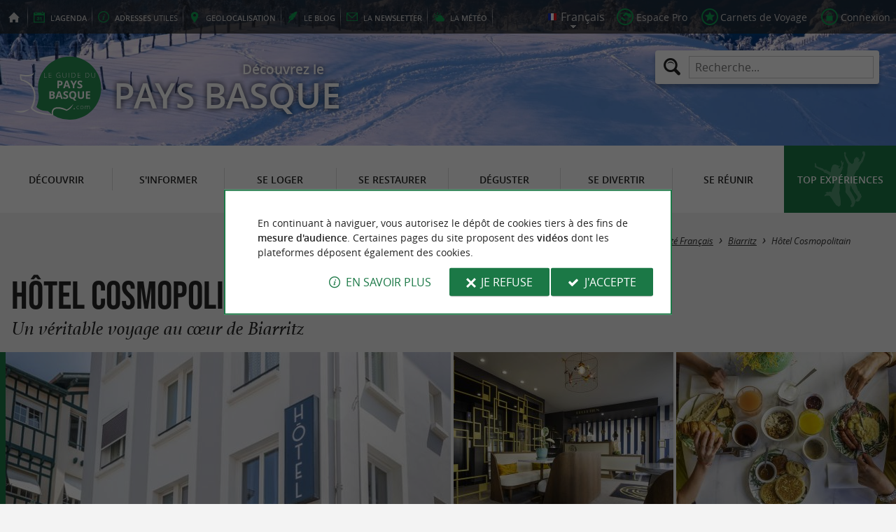

--- FILE ---
content_type: text/html; charset=UTF-8
request_url: https://www.guide-du-paysbasque.com/fr/tourisme/se-loger/hotels/biarritz-53/hotel-cosmopolitain-5204.html
body_size: 15557
content:
<!doctype html>
<html class="no-js no-autoplay" lang="fr">
	<head>
		<meta charset="utf-8" />
		<meta name="viewport" content="width=device-width, initial-scale=1.0, maximum-scale=3.0" />
		<title>Hôtel Cosmopolitain - Un véritable voyage au cœur de Biarritz - Hôtels à Biarritz - Guide du Pays Basque</title>
		<meta name="keywords" content="Hôtel Cosmopolitain, Hôtels à Biarritz, Hôtels, Biarritz, hôtel 3 étoiles, chic et charmant, multitude d attentions délicates, buffets, du petit déjeuner, apéritifs en soirée, Un hôtel de 25 chambres, un bar, très belle carte des vins, buffet à volonté, lieu idéal, un brunch le week end, Partagez profitez échangez des idées, équipe dévouée, hôtel Cosmopolitain, lieu de vie, magnificence du Biarritz des années 1930, élégantes, extravagantes, une literie confortable, la climatisation, une connexion Wi Fi gratuite" />
		<link rel="icon" type="image/svg+xml" href="/favicon.svg"/>
		<link rel="alternate icon" href="/favicon.ico"/>
		
		<meta name="theme-color" content="#1b7846" />
		<meta name="msapplication-navbutton-color" content="#1b7846"/>
		
		<meta name="description" content="Hôtel Cosmopolitain, Un véritable voyage au cœur de Biarritz, Hôtels à Biarritz. Son emplacement idéal et son ambiance Art déco définissent l'ADN de cet hôtel 3 étoiles chic et charmant. Ici, loca ..."/>
		<meta name="referrer" content="origin-when-crossorigin"/>
		
		<link rel="alternate" hreflang="fr" href="https://www.guide-du-paysbasque.com/fr/tourisme/se-loger/hotels/biarritz-53/hotel-cosmopolitain-5204.html"/>
		<link rel="alternate" hreflang="en" href="https://www.guide-du-paysbasque.com/en/tourism/accommodation/hotels/biarritz-53/cosmopolitain-hotel-5204.html"/>
		<link rel="alternate" hreflang="es" href="https://www.guide-du-paysbasque.com/es/turismo/alojamiento/hoteles/biarritz-53/hotel-cosmopolitain-5204.html"/>
		<link rel="alternate" hreflang="x-default" href="https://www.guide-du-paysbasque.com/fr/tourisme/se-loger/hotels/biarritz-53/hotel-cosmopolitain-5204.html"/>
		
		<link rel="alternate" type="application/rss+xml" title="Guide du Pays Basque (fr)" href="https://www.guide-du-paysbasque.com/fr/feed/"/>
		
		<link rel="apple-touch-icon-precomposed" href="/images/config/apple-touch-icon.png"/>
		<link rel="apple-touch-icon-precomposed" sizes="72x72" href="/images/config/apple-touch-icon-72x72.png" />
		<link rel="apple-touch-icon-precomposed" sizes="76x76" href="/images/config/apple-touch-icon-76x76.png" />
		<link rel="apple-touch-icon-precomposed" sizes="114x114" href="/images/config/apple-touch-icon-114x114.png" />
		<link rel="apple-touch-icon-precomposed" sizes="120x120" href="/images/config/apple-touch-icon-120x120.png" />
		<link rel="apple-touch-icon-precomposed" sizes="144x144" href="/images/config/apple-touch-icon-144x144.png" />
		<link rel="apple-touch-icon-precomposed" sizes="152x152" href="/images/config/apple-touch-icon-152x152.png" />
		<link rel="apple-touch-icon-precomposed" sizes="180x180" href="/images/config/apple-touch-icon-180x180.png" />

		<meta name="msapplication-square70x70logo" content="/images/config/msapplication-icon-70x70.jpg"/>
		<meta name="msapplication-square150x150logo" content="/images/config/msapplication-icon-150x150.jpg"/>
		<meta name="msapplication-wide310x150logo" content="/images/config/msapplication-icon-310x150.jpg"/>
		<meta name="msapplication-TileColor" content="#ffffff"/>

		<meta property="og:title" content="Hôtel Cosmopolitain - Un véritable voyage au cœur de Biarritz - Hôtels à Biarritz - Guide du Pays Basque" />
		<meta property="og:description" content="Hôtel Cosmopolitain, Un véritable voyage au cœur de Biarritz, Hôtels à Biarritz. Son emplacement idéal et son ambiance Art déco définissent l'ADN de cet hôtel 3 étoiles chic et charmant. Ici, loca ..." />
		<meta property="og:type" content="article" />
		<meta property="og:url" content="https://www.guide-du-paysbasque.com/fr/tourisme/se-loger/hotels/biarritz-53/hotel-cosmopolitain-5204.html" />
		<meta property="og:image:type" content="image/jpeg" />
		<meta property="og:image:width" content="817" />
		<meta property="og:image:height" content="1024" />
		<meta property="og:image" content="https://www.guide-du-paysbasque.com/_bibli/annonces/5204/hd/hotel-cosmopolitain-hotel-01.jpg" />
		<link rel="image_src" href="https://www.guide-du-paysbasque.com/_bibli/annonces/5204/hd/hotel-cosmopolitain-hotel-01.jpg"/>
		
<link href="/fonts/icons.woff2?20210520" rel="preload" as="font" type="font/woff2" crossorigin/>
<link href="/fonts/athelas-regular.woff2" rel="preload" as="font" type="font/woff2" crossorigin/>
<link href="/fonts/athelas-italic.woff2" rel="preload" as="font" type="font/woff2" crossorigin/>
<link href="/fonts/athelas-bold.woff2" rel="preload" as="font" type="font/woff2" crossorigin/>
<link href="/fonts/athelas-bolditalic.woff2" rel="preload" as="font" type="font/woff2" crossorigin/>
<link href="/fonts/bebas-neue.woff2" rel="preload" as="font" type="font/woff2" crossorigin/>
<link href="/fonts/opensans-regular-webfont.woff2" rel="preload" as="font" type="font/woff2" crossorigin/>
<link href="/fonts/opensans-italic-webfont.woff2" rel="preload" as="font" type="font/woff2" crossorigin/>
<link href="/fonts/opensans-semibold-webfont.woff2" rel="preload" as="font" type="font/woff2" crossorigin/>
<link href="/fonts/opensans-semibolditalic-webfont.woff2" rel="preload" as="font" type="font/woff2" crossorigin/>
<link href="/styles/main.min.css?v=1768217546" rel="preload" as="style"/>
		
<link href="/styles/main.min.css?v=1768217546" rel="stylesheet" type="text/css"/>
<!--[if lt IE 9]>
<link href="/styles/main.ielt9.min.css?v=1768217546" rel="stylesheet" type="text/css"/>
<![endif]-->
<link href="/styles/print.min.css?v=1768217547" rel="stylesheet" type="text/css" media="print"/>
<link href="/modules/annonces/styles/criteres.css?v=1768922066" rel="stylesheet" type="text/css"/>
<link href="/modules/annonces/styles/fiche.min.css?v=1768217562" rel="stylesheet" type="text/css"/>
<link href="/scripts/leaflet/leaflet.min.css?v=1768381258" rel="stylesheet" type="text/css"/>
<link href="/modules/algolia/styles/v-algolia.min.css?v=1741336407" rel="stylesheet" type="text/css"/>
		<script type="application/ld+json">{"@context":"https://schema.org","@type":"BreadcrumbList","itemListElement":[{"name":"Hôtels","item":"https://www.guide-du-paysbasque.com/fr/tourisme/se-loger/hotels.html","@type":"ListItem","position":1},{"name":"Hôtels en Côté Français","item":"https://www.guide-du-paysbasque.com/fr/tourisme/se-loger/hotels/dept-cote-francais-64.html","@type":"ListItem","position":2},{"name":"Hôtels à Biarritz","item":"https://www.guide-du-paysbasque.com/fr/tourisme/se-loger/hotels/biarritz-53.html","@type":"ListItem","position":3},{"name":"Hôtel Cosmopolitain","item":"https://www.guide-du-paysbasque.com/fr/tourisme/se-loger/hotels/biarritz-53/hotel-cosmopolitain-5204.html","@type":"ListItem","position":4}]}</script>
		<script type="text/javascript"> var LGG = 'fr'; var gaLib = {"MSGBANNER":"En continuant \u00e0 naviguer, vous autorisez le d\u00e9p\u00f4t de cookies tiers \u00e0 des fins de <b>mesure d'audience<\/b>.\nCertaines pages du site proposent des <b>vid\u00e9os<\/b> dont les plateformes d\u00e9posent \u00e9galement des cookies.","MSGDONOTRACK":null,"MSGINFORMANDASKDIV":"<p><b>Le Guide du Pays Basque vous aide \u00e0 pr\u00e9parer votre s\u00e9jour<\/b><\/p>\n<p>Ce site utilise des cookies qui nous aident \u00e0 identifier le contenu qui int\u00e9resse le plus nos visiteurs et ainsi vous proposer <b>la meilleure exp\u00e9rience pour pr\u00e9parer vos vacances<\/b>.<\/p>\n<p>Ces cookies peuvent \u00e9galement nous permettre de rep\u00e9rer certains dysfonctionnements. Ils ne stockent <b>aucune information personnelle<\/b> et vous pouvez configurer votre navigateur afin de les bloquer.<\/p>\n<p>Ils ne nous permettent pas de savoir qui vous \u00eates exactement et o\u00f9 vous habitez... Nous collectons alors <b>uniquement des donn\u00e9es anonymes<\/b>.<\/p>\n<p>En utilisant ce site, vous acceptez que <a href=\"https:\/\/support.google.com\/analytics\/answer\/6004245?hl=fr\" target=\"_blank\" rel=\"nofollow noopener\">Google Analytics<\/a> collecte des <b>donn\u00e9es anonymes<\/b> pour mesurer l'audience.<\/p>\n<p>Certaines pages du site proposent <b>des vid\u00e9os<\/b> dont les plateformes (<a href=\"https:\/\/support.google.com\/youtube\/answer\/10364219?hl=fr\" target=\"_blank\" rel=\"nofollow noopener\">YouTube<\/a>, <a href=\"https:\/\/vimeo.com\/cookie_policy\" target=\"_blank\" rel=\"nofollow noopener\">Vim\u00e9o<\/a>, <a href=\"https:\/\/legal.dailymotion.com\/fr\/politique-cookies\/\" target=\"_blank\" rel=\"nofollow noopener\">Dailymotion<\/a>) d\u00e9posent \u00e9galement des cookies.<\/p>\n<p>Vous pouvez refuser en cliquant sur \u00ab&nbsp;Je&nbsp;refuse&nbsp;\u00bb.<br\/><a href=\"https:\/\/www.guide-du-paysbasque.com\/fr\/mentions-legales.html\">Conditions G\u00e9n\u00e9rales d'Utilisation<\/a>.<\/p>","MSGCONFIRMOPTOUT":"Vous vous \u00eates oppos\u00e9 au d\u00e9p\u00f4t de cookies de mesures d'audience dans votre navigateur","MSGCONFIRMOPTIN":"Vous avez accept\u00e9 le d\u00e9p\u00f4t de cookies de mesures d'audience dans votre navigateur","BTSHOWDETAILS":"En savoir plus","BTCONSENT":"J'accepte","BTNOTCONSENT":"Je refuse","MSGVIDEO":"<p><i>Impossible&nbsp;d'afficher cette&nbsp;vid\u00e9o car vous&nbsp;vous&nbsp;\u00eates&nbsp;oppos\u00e9 au&nbsp;d\u00e9p\u00f4t des&nbsp;cookies&nbsp;tiers. <a class=\"bt-details\" onClick=\"cookieConsent.showDetails()\">En savoir plus<\/a><\/i><br\/><a class=\"bt-consent bouton negative\" onClick=\"cookieConsent.userConsent()\">Accepter les cookies tiers<\/a> <a class=\"bt-open bouton icon icon-web\" target=\"_blank\" >Ouvrir la page de la vid\u00e9o<\/a><\/p>"}; var gaID = 'UA-923761-2'; var idDept = 64; var idCommune = 53; var idFam = 42; var idFiche = 5204; var idCommune = 53; var idDept = 64; var carteCenter = '43.482036,-1.561905'; var mapTilesProvider = 'mapbox'; var mapBoxApiKey = 'pk.eyJ1IjoibmVnb2NvbSIsImEiOiJjbTJtejh6ajEwMGtiMmlzM3M1Z3JhaHV2In0.sZTrhA2mSvzQzDOuryAuaA'; var mapCenter = {"lat":43.482036,"lng":-1.561905}; var mapZoom = 9; var racine = ''; var idPage = 42; var menuTitle = 'Menu'; var mainMenuJsonFile = 'mainMenu-fr.json?v=1768381415'; var guides = {"gdp":{"d":"guide-du-perigord.com","n":"Guide du P\u00e9rigord","r":"Le P\u00e9rigord"},"gdl":{"d":"guide-des-landes.com","n":"Guide des Landes","r":"Les Landes"},"gdlg":{"d":"guide-du-lot-et-garonne.com","n":"Guide du Lot et Garonne","r":"Le Lot et Garonne"},"gdb":{"d":"guide-bearn-pyrenees.com","n":"Guide B\u00e9arn Pyr\u00e9n\u00e9es","r":"Le B\u00e9arn Pyr\u00e9n\u00e9es"},"gdcm":{"d":"guide-charente-maritime.com","n":"Guide de Charente Maritime","r":"La Charente Maritime"},"gbg":{"d":"guide-bordeaux-gironde.com","n":"Guide Bordeaux Gironde","r":"Bordeaux & la Gironde"},"gtp":{"d":"guide-toulouse-pyrenees.com","n":"Guide Toulouse Pyr\u00e9n\u00e9es","r":"Toulouse, l'Ari\u00e8ge & les Pyr\u00e9n\u00e9es"},"gdg":{"d":"guide-du-gers.com","n":"Guide du Gers","r":"Le Gers"},"gta":{"d":"guide-tarn-aveyron.com","n":"Guide Tarn Aveyron","r":"le Tarn, l'Aveyron & le Tarn et Garonne"},"gdv":{"d":"guide-de-la-vendee.com","n":"Guide de la Vend\u00e9e","r":"La Vend\u00e9e"},"gdc":{"d":"guide-de-la-correze.com","n":"Guide de Corr\u00e8ze","r":"La Corr\u00e8ze"},"gdch":{"d":"guide-de-la-charente.com","n":"Guide de Charente","r":"La Charente"}}; var cityGuides = {"cgst":{"d":"city-guide-stockholm.com","n":"Guide de Stockholm","r":"Stockholm"},"cglp":{"d":"city-guide-liverpool.com","n":"Guide de Liverpool","r":"Liverpool"},"cgpt":{"d":"city-guide-porto.com","n":"Guide de Porto","r":"Porto"},"cgsv":{"d":"city-guide-seville.com","n":"Guide de S\u00e9ville","r":"S\u00e9ville"}}; var guideMenuTitle = 'NOS AUTRES GUIDES'; var algoliaPropositions = ["Incontournables","Vacances en famille","Sp\u00e9cialit\u00e9s","Restaurants"];</script>
	</head>
	<body class=" gdpb">
		<div id="app">
			<div
				is="v-mobile-panel"
				ref="mobilePanel"
				v-bind:left-menu="leftMenu"
				v-bind:right-menu="rightMenu"
				v-bind:enabled="!mainMenuEnable || headerSticky"
				v-on:open="onOpenPanel"
				v-on:close="onClosePanel"
				v-bind:class="{ 'header-is-sticky': headerSticky }"
				>
				<div class="sticky-placeholder" v-if="headerSticky" v-bind:style="{ 'height': cssHeaderHeight }"></div>
				<div class="sticky">
					<div class="main-banner">
						<div class="main-bg" style="background-image:url('/_bibli/bandeaux/1/adobestock-1164485640.jpg');"></div>
						
						<div class="main-ruban">
							<div class="row">
								<div class="topLeft-menu">
									<ul>
										<li class="bt_accueil"><a href="/fr/index.html" title="Accueil - Guide du Pays Basque" rel="nofollow"><span>Accueil - Guide du Pays Basque</span></a></li>
										<li class="bt_agenda"><a href="/fr/agenda.html" rel="nofollow" aria-label="l'Agenda"><span><span>l'</span><b>Agenda</b></span></a></li>
										<li class="bt_infoPrat"><a href="/fr/adresses-utiles.html" aria-label="Adresses utiles"><span><b>Adresses</b><span> utiles</span></span></a></li>
										<li class="bt_geolocalisation"><a href="/fr/geolocalisation.html" aria-label="geolocalisation" rel="nofollow"><span><span>geo</span><b>localisation</b></span></a></li>
										<li class="bt_blog"><a href="/fr/experiences.html" aria-label="le Blog" rel="nofollow"><span><span>le </span><b>Blog</b></span></a></li>
										<li class="bt_newsletter"><a href="/fr/lettre-d-information.html" aria-label="la Newsletter" rel="nofollow"><span><span>la </span><b>Newsletter</b></span></a></li>
										
										<li class="bt_meteo"><a href="https://www.meteofrance.com/previsions-meteo-france/pyrenees-atlantiques/64" aria-label="la Météo" target="_blank" rel="nofollow noopener"><span><span>la </span><b>Météo</b></span></a></li>
									</ul>
								</div>
								<div class="topRight-menu">
									<ul>
										<li class="lang-menu">
											<ul>
												<li class="lang-menu-item select"><a class="bt" href="#" onclick="return false"><span class="label"></span></a></li>
												
												<li class="lang-menu-item fr"><a class="bt" href="/fr/tourisme/se-loger/hotels/biarritz-53/hotel-cosmopolitain-5204.html" title="Français" aria-label="Français"><span class="label">Français</span></a></li>
												<li class="lang-menu-item en"><a class="bt" href="/en/tourism/accommodation/hotels/biarritz-53/cosmopolitain-hotel-5204.html" title="English" aria-label="English"><span class="label">English</span></a></li>
												<li class="lang-menu-item es"><a class="bt" href="/es/turismo/alojamiento/hoteles/biarritz-53/hotel-cosmopolitain-5204.html" title="Español" aria-label="Español"><span class="label">Español</span></a></li>
											</ul>
										</li>
										
										<li class="bt_espacepro"><a href="https://pro.guide-du-paysbasque.com/fr/" class="bt icon-partner" rel="nofollow" target="_blank" aria-label="Espace Pro"><span>Espace Pro</span></a></li>
										
										<li class="bt_favoris"><a href="/fr/espace-client/mes-favoris.html" class="bt icon-favorite" aria-label="Carnets de Voyage" rel="nofollow"><span>Carnets de Voyage</span></a></li>
										
										
										<li class="bt_connexion"><a href="/modules/accessecus/@accesSecu.php?LGG=fr" class="bt lightbox icon-login" rel="nofollow" aria-label="Connexion"><span>Connexion</span></a></li>
										
									</ul>
								</div>
							</div>
						</div>

						<div class="row main-logo">
							
							<div
								is="v-algolia"
								index="gdpb"
								app-id="LC0JYKCPRB"
								public-key="5256fc4a18ea710aa4da6f1febe5c67e"
								v-bind:propositions="algoliaPropositions"
								class="search-menu"><form class="search-menu-form" action="" method="get">
									<label for="search-menu-input" class="search-menu-label icon-magnify"></label>
									<input itemprop="query-input" type="text" id="search-menu-input" name="RECHERCHE" aria-label="Recherche..." placeholder="Recherche..." value=""/>
									<input type="submit" value="Rechercher"/>
								</form>
							</div>
							
							<div class="column">
								<a class="bt_accueil" href="/fr/index.html" title="Accueil - Guide du Pays Basque">
									<img src="/images/config/logo-2.svg" width="144" height="92" alt="Guide du Pays Basque"/>
								</a>
								<span class="welcome">Découvrez le <span class="welcome-region">Pays Basque</span></span>
							</div>
							<a class="mobile-panel-toggle left icon-burgermenu hide-for-medium-up" v-on:click="toggleLeftPanel"><span>Menu</span></a>
						</div>
					</div>

					<div class="main-menu-overlay" v-bind:class="{ 'active': mainMenuOverlay }" v-on:click="onMainMenuOverlayClick"></div>
					<div class="main-menu show-for-medium-up " v-bind:class="{ 'active': mainMenuOverlay }">
						<div class="row">
							<nav
								is="v-mega-menu"
								v-bind:items="mainMenu"
								v-bind:enabled="mainMenuEnable"
								v-on:open="onOpenMainMenu"
								v-on:close="onCloseMainMenu"
								class="main-menu-nav"
								ref="mainMenu">
								<ul class="menu"><li class="menu-item  m24"><span class="bt"><span class="libelle">Découvrir</span></span></li><li class="menu-item  m25"><span class="bt"><span class="libelle">S'informer</span></span></li><li class="menu-item  m26 select"><span class="bt"><span class="libelle">Se loger</span></span></li><li class="menu-item  m27"><span class="bt"><span class="libelle">Se restaurer</span></span></li><li class="menu-item  m28"><span class="bt"><span class="libelle">Déguster</span></span></li><li class="menu-item  m29"><span class="bt"><span class="libelle">Se divertir</span></span></li><li class="menu-item  m30"><span class="bt"><span class="libelle">Se Réunir</span></span></li><li class="menu-item  m10 agenda"><a class="bt" href="/fr/agenda.html"><span class="libelle">Agenda</span></a></li><li class="menu-item  m342 blog"><a class="bt" href="/fr/experiences.html"><span class="libelle">Top expériences</span></a></li></ul>
							</nav>
						</div>
					</div>
				</div>

				<!--[[before-main-body]]-->

				<div class="main-body v-sticky-sidebar-area">
					<!--[[side-map]]-->
					<div class="row v-sticky-sidebar-area">

						
						<div class="column medium-12 content-header withPhoto">
							
							<div class="ariane">
								<ul><li class="item"><a class="item-bt" href="/fr/">Accueil</a><ul><li class="item"><span class="item-bt">Tourisme</span><ul><li class="item"><span class="item-bt">Se loger</span><ul><li class="item"><a class="item-bt" href="/fr/tourisme/se-loger/hotels.html">Hôtels</a><ul><li class="item"><a class="item-bt" href="/fr/tourisme/se-loger/hotels/dept-cote-francais-64.html">Côté Français</a><ul><li class="item"><a class="item-bt" href="/fr/tourisme/se-loger/hotels/biarritz-53.html">Biarritz</a><ul><li class="item"><span class="item-bt">Hôtel Cosmopolitain</span></li></ul></li></ul></li></ul></li></ul></li></ul></li></ul></li></ul>
							</div>
							<div class="titlePage">
								<h1><span class="annonce-title-txt">Hôtel Cosmopolitain</span><span class="etoiles nb3" title="3 étoiles"> - 3 étoiles</span> <span class="subtitle">Un véritable voyage au cœur de Biarritz</span></h1>
							</div>
							<div class="annonce-photoGallery" is="v-carousel" v-bind:enabled="viewMode === 'mobile'">
	<ul class="annonce-photoGallery-list">
	<li class="annonce-photoGallery-item v-carousel-item">
			<a class="bt lightbox" href="/_bibli/annonces/5204/hd/hotel-cosmopolitain-hotel-01.jpg" title="Hôtel Cosmopolitain">
				
				<img src="/_bibli/annonces/5204/hd/hotel-cosmopolitain-hotel-01.jpg?v=preload" alt="Hôtel Cosmopolitain" class="annonce-photoGallery-item-img loading" data-src="/_bibli/annonces/5204/hd/hotel-cosmopolitain-hotel-01.jpg?v=ficheAnnonce"/>
			</a>
		</li><li class="annonce-photoGallery-item v-carousel-item">
			<a class="bt lightbox" href="/_bibli/annonces/5204/hd/hotel-cosmopolitain-22-01.jpg" title="Hôtel Cosmopolitain">
				
				<img src="/_bibli/annonces/5204/hd/hotel-cosmopolitain-22-01.jpg?v=preload" alt="Hôtel Cosmopolitain" class="annonce-photoGallery-item-img loading" data-src="/_bibli/annonces/5204/hd/hotel-cosmopolitain-22-01.jpg?v=ficheAnnonce"/>
			</a>
		</li><li class="annonce-photoGallery-item v-carousel-item">
			<a class="bt lightbox" href="/_bibli/annonces/5204/hd/hotel-cosmopolitain-22-02.jpg" title="Hôtel Cosmopolitain">
				
				<img src="/_bibli/annonces/5204/hd/hotel-cosmopolitain-22-02.jpg?v=preload" alt="Hôtel Cosmopolitain" class="annonce-photoGallery-item-img loading" data-src="/_bibli/annonces/5204/hd/hotel-cosmopolitain-22-02.jpg?v=ficheAnnonce"/>
			</a>
		</li><li class="annonce-photoGallery-item v-carousel-item">
			<a class="bt lightbox" href="/_bibli/annonces/5204/hd/hotel-cosmopolitain-22-03.jpg" title="Hôtel Cosmopolitain">
				
				<img src="/_bibli/annonces/5204/hd/hotel-cosmopolitain-22-03.jpg?v=preload" alt="Hôtel Cosmopolitain" class="annonce-photoGallery-item-img loading" data-src="/_bibli/annonces/5204/hd/hotel-cosmopolitain-22-03.jpg?v=ficheAnnonce"/>
			</a>
		</li><li class="annonce-photoGallery-item v-carousel-item">
			<a class="bt lightbox" href="/_bibli/annonces/5204/hd/hotel-cosmopolitain-22-04.jpg" title="Hôtel Cosmopolitain">
				
				<img src="/_bibli/annonces/5204/hd/hotel-cosmopolitain-22-04.jpg?v=preload" alt="Hôtel Cosmopolitain" class="annonce-photoGallery-item-img loading" data-src="/_bibli/annonces/5204/hd/hotel-cosmopolitain-22-04.jpg?v=ficheAnnonce"/>
			</a>
		</li><li class="annonce-photoGallery-item v-carousel-item">
			<a class="bt lightbox" href="/_bibli/annonces/5204/hd/hotel-cosmopolitain-22-05.jpg" title="Hôtel Cosmopolitain">
				
				<img src="/_bibli/annonces/5204/hd/hotel-cosmopolitain-22-05.jpg?v=preload" alt="Hôtel Cosmopolitain" class="annonce-photoGallery-item-img loading" data-src="/_bibli/annonces/5204/hd/hotel-cosmopolitain-22-05.jpg?v=ficheAnnonce"/>
			</a>
		</li><li class="annonce-photoGallery-item v-carousel-item">
			<a class="bt lightbox" href="/_bibli/annonces/5204/hd/hotel-cosmopolitain-22-06.jpg" title="Hôtel Cosmopolitain">
				
				<img src="/_bibli/annonces/5204/hd/hotel-cosmopolitain-22-06.jpg?v=preload" alt="Hôtel Cosmopolitain" class="annonce-photoGallery-item-img loading" data-src="/_bibli/annonces/5204/hd/hotel-cosmopolitain-22-06.jpg?v=ficheAnnonce"/>
			</a>
		</li><li class="annonce-photoGallery-item v-carousel-item">
			<a class="bt lightbox" href="/_bibli/annonces/5204/hd/hotel-cosmopolitain-22-07.jpg" title="Hôtel Cosmopolitain">
				
				<img src="/_bibli/annonces/5204/hd/hotel-cosmopolitain-22-07.jpg?v=preload" alt="Hôtel Cosmopolitain" class="annonce-photoGallery-item-img loading" data-src="/_bibli/annonces/5204/hd/hotel-cosmopolitain-22-07.jpg?v=ficheAnnonce"/>
			</a>
		</li><li class="annonce-photoGallery-item v-carousel-item">
			<a class="bt lightbox" href="/_bibli/annonces/5204/hd/hotel-cosmopolitain-21-02.jpg" title="Hôtel Cosmopolitain">
				
				<img src="/_bibli/annonces/5204/hd/hotel-cosmopolitain-21-02.jpg?v=preload" alt="Hôtel Cosmopolitain" class="annonce-photoGallery-item-img loading" data-src="/_bibli/annonces/5204/hd/hotel-cosmopolitain-21-02.jpg?v=ficheAnnonce"/>
			</a>
		</li><li class="annonce-photoGallery-item v-carousel-item">
			<a class="bt lightbox" href="/_bibli/annonces/5204/hd/hotel-cosmopolitain-21-03.jpg" title="Hôtel Cosmopolitain">
				
				<img src="/_bibli/annonces/5204/hd/hotel-cosmopolitain-21-03.jpg?v=preload" alt="Hôtel Cosmopolitain" class="annonce-photoGallery-item-img loading" data-src="/_bibli/annonces/5204/hd/hotel-cosmopolitain-21-03.jpg?v=ficheAnnonce"/>
			</a>
		</li><li class="annonce-photoGallery-item v-carousel-item">
			<a class="bt lightbox" href="/_bibli/annonces/5204/hd/hotel-cosmopolitain-21-04.jpg" title="Hôtel Cosmopolitain">
				
				<img src="/_bibli/annonces/5204/hd/hotel-cosmopolitain-21-04.jpg?v=preload" alt="Hôtel Cosmopolitain" class="annonce-photoGallery-item-img loading" data-src="/_bibli/annonces/5204/hd/hotel-cosmopolitain-21-04.jpg?v=ficheAnnonce"/>
			</a>
		</li>
		
		<li class="annonce-photoGallery-count icon-galery"><span class="lib">+6</span></li>
	</ul>
</div>

						</div>
					</div>
					<div class="row v-sticky-sidebar-area">
						<div class="column medium-8 content">
							
							
							<div class="annonce-content row v-sticky-sidebar-area">
	<div class="annonce-content-top column">
		<div is="v-sticky-sidebar"
						v-bind:enable="windowWidth && windowWidth > 1200"
						v-bind:top-spacing="24"
						v-bind:bottom-spacing="24"
						v-bind:container-selector="'.v-sticky-sidebar-area'"
						v-bind:offset-bottom="16"
						v-bind:offset-top="headerSticky ? 66 : 0">
			<div class="annonce-content-top-block annonce-contact revealable">
				<h2 class="annonce-content-top-block-title">Contacts</h2>
				<ul class="annonce-contact-list">
					
					<li class="annonce-contact-item"><a class="bouton btContact flat lightbox trackable" href="/fr/contactAnnonce/5204/" title="Contacter Hôtel Cosmopolitain"><i class="icon-contact"></i><span class="lib">Contacter <span>par email</span></span></a></li>
					
					<li class="annonce-contact-item"><a class="bouton btTelephone flat trackable fastclick" href="tel:0559240489" title="Contacter Hôtel Cosmopolitain"><i class="icon-call"></i><span class="mask">Appeler </span><span class="lib">05 59 24 04 89</span></a></li>
				</ul>
				<ul class="annonce-contact-list">
					
					<li class="annonce-contact-item"><a class="bt btSiteWeb trackable" href="https://hotelcosmopolitain.com" target="_blank" rel="noopener" title="Site Internet de Hôtel Cosmopolitain"><i class="icon-web"></i><span class="lib">Visiter le site Internet</span></a></li>
					
					<li class="annonce-contact-item"><a class="bt btLocation smartanchor" href="#location" title="Localiser  Hôtel Cosmopolitain"><i class="icon-marker"></i><span class="lib">Localiser </span></a></li>
					<li class="annonce-contact-item"><a class="bt btPartage shareButton trackable" href="https://partage.point-sys.com?url=https%3A%2F%2Fwww.guide-du-paysbasque.com%2Ffr%2Ftourisme%2Fse-loger%2Fhotels%2Fbiarritz-53%2Fhotel-cosmopolitain-5204.html&title=H%C3%B4tel+Cosmopolitain+sur+le+Guide+du+Pays+Basque" target="_blank" rel="noopener nofollow" title="Partager Hôtel Cosmopolitain"><i class="icon-share"></i><span class="lib">Partager</span></a></li>
					<li class="annonce-contact-item"><a class="bt btFavoris lightbox trackable" href="/modules/annonces/@modifFavoris.php?IDFICHE=5204&LGG=fr"><i class="icon-plus"></i><i class="icon-tick"></i><span class="lib off">Ajouter à mon carnet de voyage</span> <span class="lib on">Supprimer de mon carnet de voyage</span></a></li>
				</ul>
				
				<a class="bouton annonce-contact-resa trackable icon-booking-2" href="https://secure.reservit.com/fo/booking/2/191275/dates" target="_blank" rel="noopener">Tarifs et Réservations</a>
			</div>
			
			
			<div class="annonce-content-top-block annonce-social revealable">
				<h2 class="annonce-content-top-block-title">Sur les réseaux sociaux</h2>
				<ul class="annonce-social-list">
					
					<li class="annonce-social-item facebook"><a class="bt trackable" href="https://www.facebook.com/hotelcosmopolitain" target="_blank" rel="noopener" title="Hôtel Cosmopolitain sur Facebook">Facebook</a></li>
					
					<li class="annonce-social-item instagram"><a class="bt trackable" href="https://www.instagram.com/hotelcosmopolitain/" target="_blank" rel="noopener" title="Hôtel Cosmopolitain sur Instagram">Instagram</a></li>
					
					<li class="annonce-social-item tripAdvisor"><a class="bt trackable" href="https://www.tripadvisor.fr/Hotel_Review-g187080-d636189-Reviews-Hotel_Cosmopolitain-Biarritz_Basque_Country_Pyrenees_Atlantiques_Nouvelle_Aquitaine.html" target="_blank" rel="noopener" title="Hôtel Cosmopolitain sur TripAdvisor">TripAdvisor</a></li>
					
				</ul>
			</div>
			
			
			<div class="annonce-content-top-block annonce-info revealable">
				<h2 class="annonce-content-top-block-title">Informations pratiques</h2>
				
				
				<div class="annonce-content-libre"><p class="critere"><span class="lib"><b>Nb  de Chambres</b> : 25</span></p><p class="critere"><span class="lib"><b>Nb Etoiles</b> : 3</span></p><p class="critere"><span class="lib"><b>Situation :</b> Bord de Mer</span></p><p class="critere"><span class="lib"><b>Territoire :</b> Labourd</span></p></div>
			</div>
			
			<input type="checkbox" class="annonce-content-top-block-check" id="showMoreServCheck"/>
			<div class="annonce-content-top-block annonce-services revealable toggleable">
				<h2 class="annonce-content-top-block-title">Services</h2>
				<ul class="annonce-content-prestas ico"><li class="annonce-content-prestas-item ico crit66" title="Accès Personnes à Mobilité Réduite"><span class="lib"><i></i>Accès Personnes à Mobilité Réduite</span></li><li class="annonce-content-prestas-item ico crit29" title="Ascenseur"><span class="lib"><i></i>Ascenseur</span></li><li class="annonce-content-prestas-item ico crit30" title="Bar"><span class="lib"><i></i>Bar</span></li><li class="annonce-content-prestas-item ico crit36" title="Cartes Bancaires acceptées"><span class="lib"><i></i>Cartes Bancaires acceptées</span></li><li class="annonce-content-prestas-item ico crit47" title="Climatisation"><span class="lib"><i></i>Climatisation</span></li><li class="annonce-content-prestas-item ico crit48" title="Coffre Fort"><span class="lib"><i></i>Coffre Fort</span></li><li class="annonce-content-prestas-item ico crit65" title="Groupes"><span class="lib"><i></i>Groupes</span></li><li class="annonce-content-prestas-item ico crit17 val174" title="Internet : WIFI"><span class="lib"><i></i>Internet : WIFI</span></li><li class="annonce-content-prestas-item ico crit69" title="Jeux pour enfants"><span class="lib"><i></i>Jeux pour enfants</span></li><li class="annonce-content-prestas-item ico crit21" title="Ouvert 7 jours sur 7"><span class="lib"><i></i>Ouvert 7 jours sur 7</span></li><li class="annonce-content-prestas-item ico crit88" title="Ouvert toute l'année"><span class="lib"><i></i>Ouvert toute l'année</span></li><li class="annonce-content-prestas-item ico crit89" title="Parking"><span class="lib"><i></i>Parking</span></li><li class="annonce-content-prestas-item ico crit26" title="Parle anglais"><span class="lib"><i></i>Parle anglais</span></li><li class="annonce-content-prestas-item ico crit53" title="Parle espagnol"><span class="lib"><i></i>Parle espagnol</span></li><li class="annonce-content-prestas-item ico crit94" title="Restaurant"><span class="lib"><i></i>Restaurant</span></li><li class="annonce-content-prestas-item ico crit115" title="Terrasse"><span class="lib"><i></i>Terrasse</span></li><li class="annonce-content-prestas-item ico crit105" title="Téléphone"><span class="lib"><i></i>Téléphone</span></li><li class="annonce-content-prestas-item ico crit20 val184" title="Télévision : oui"><span class="lib"><i></i>Télévision : oui</span></li></ul>
				<label class="annonce-content-top-block-toggle bouton" for="showMoreServCheck">
					<span class="inactive">Afficher plus</span>
					<span class="active">Afficher moins</span>
				</label>
			</div>
		</div>
	</div>
	<div class="annonce-content-main column">
		<input type="checkbox" id="showMoreCheck"/>
		<div class="annonce-content-descript">
		
			<ul class="descript-menu">
				
				<li class="descript-menu-item fr select" lang="fr">
					<a class="bt" href="#"><span class="lib">Français</span></a>
					
					<ul class="descript-menu-content"><li class="richContent">
						<p>Son emplacement idéal et son ambiance Art déco définissent l'ADN de cet <b>hôtel 3 étoiles</b> <b>chic et charmant</b>. Ici, locaux et touristes sont choyés par une <b>multitude d'attentions délicates</b>, des <b>buffets</b> <b>du petit-déjeuner</b> et du déjeuner aux <b>apéritifs en soirée</b>.</p><p> <i>« Séjournez, savourez, prenez un verre, découvrez le charme d’un séjour à Biarritz. »</i></p><p><i><br/></i></p><p> <b>Un hôtel de 25 chambres</b>, <b>un bar</b> proposant une <b>très belle carte des vins</b>, un <b>buffet à volonté</b> tous les midis et un <b>lieu idéal</b> pour <b>un brunch le week-end</b>.</p><p> <b>Partagez, profitez, échangez des idées</b> et laissez-vous choyer par une <b>équipe dévouée</b> à ses hôtes… L’ <b>hôtel Cosmopolitain</b> est avant tout un <b>lieu de vie</b>, un hommage à la <b>magnificence du Biarritz des années 1930.</b> Les chambres <b>élégantes</b>, voire <b>extravagantes</b>, offrent <b>une literie confortable</b>, <b>la climatisation</b> et <b>une connexion Wi-Fi gratuite</b>.</p>
					</li></ul>
				</li>
				<li class="descript-menu-item en" lang="en">
					<a class="bt" href="#"><span class="lib">English</span></a>
					
				</li>
				<li class="descript-menu-item es" lang="es">
					<a class="bt" href="#"><span class="lib">Español</span></a>
					
				</li>
				<li class="descript-menu-item de" lang="de">
					<a class="bt" href="#"><span class="lib">Deutsch</span></a>
					
				</li>
				<li class="descript-menu-item eu" lang="eu">
					<a class="bt" href="#"><span class="lib">Euskara</span></a>
					
				</li>
			</ul>
		
			<label class="annonce-content-descript-toggle bouton" for="showMoreCheck">
				<span class="inactive">Afficher plus</span>
				<span class="active">Afficher moins</span>
			</label>
		</div>
	</div>
	
	<div class="annonce-content-banner column show-for-medium-up hide-for-xlarge-up">
		<div class="banniere" id="pub1"><div class="loading"></div></div>
	</div>
	<div class="annonce-content-bottom column v-sticky-sidebar-area">
		<div class="row">
			<div class="annonce-content-bottom-left column">
				
				
				<div class="annonce-reviews reviews googlePlace column revealable" id="googleReviews">
					<div class="row">
						<div class="column large-4">
							<h2 class="reviews-title">Avis des voyageurs  <span class="googleLogo">Google</span> <span class="reviews-title-on">Hôtel Cosmopolitain</span></h2>
							<p class="reviews-rating"><span class="rating_stars" title="4.1 sur 5"><span style="width:82%">4.1 sur 5</span></span> <a href="https://maps.google.com/?cid=12372893637986955866" rel="nofollow noopener" target="_blank">489 avis</a></p>
						</div>
						<div class="column large-8">
							<ul class="reviews-list">
								
								<li class="review">
									
									<h3 class="review-author-icon"><a href="https://www.google.com/maps/contrib/102960677112454565989/reviews" rel="nofollow noopener" target="_blank"><img src="https://lh3.googleusercontent.com/a-/ALV-UjUpA6rrH2l4v1UQom7lo4BAUhRdkUtASdgdDQJslWGd2jNJ88xj=s128-c0x00000000-cc-rp-mo-ba4" title="Laurent yahiaoui" alt="Laurent yahiaoui" width="64" height="64"/></h3></a>
									<p class="review-ratingInfo"><span class="rating_stars" title="3 sur 5"><span style="width:60%">3 sur 5</span></span> Avis publié par Laurent yahiaoui le 12/01/2026</p>
									<p class="review-overview">Petit hôtel de centre ville. Accueil quasi inexistant qu ce n est pas donner la clé et vérifier qu on a payé. Sinon, bonne literie, chambre un peu datée mais tres très propre et salle de bains moderne. Très bruyant la nuit avec le passage sous les fenêtres.</p>
								</li>
								<li class="review">
									
									<h3 class="review-author-icon"><a href="https://www.google.com/maps/contrib/114711492514132329405/reviews" rel="nofollow noopener" target="_blank"><img src="https://lh3.googleusercontent.com/a-/ALV-UjXEsCwk4sgFwXrOqcmVSuAuomVxLtc18dFEXD1UukzfnOgTcgGdvw=s128-c0x00000000-cc-rp-mo-ba3" title="Ludivine Dréan" alt="Ludivine Dréan" width="64" height="64"/></h3></a>
									<p class="review-ratingInfo"><span class="rating_stars" title="5 sur 5"><span style="width:100%">5 sur 5</span></span> Avis publié par Ludivine Dréan le 06/01/2026</p>
									<p class="review-overview">Le brunch au top , de qualité avec du choix, et un personnel très sympa</p>
								</li>
								<li class="review">
									
									<h3 class="review-author-icon"><a href="https://www.google.com/maps/contrib/104914238136242582955/reviews" rel="nofollow noopener" target="_blank"><img src="https://lh3.googleusercontent.com/a/ACg8ocIKz-LaMOYdycJOUp_9wj4n9CdPgKuOl0Tz7cpF9U_C8yeGUw=s128-c0x00000000-cc-rp-mo" title="Dimitri Meury" alt="Dimitri Meury" width="64" height="64"/></h3></a>
									<p class="review-ratingInfo"><span class="rating_stars" title="5 sur 5"><span style="width:100%">5 sur 5</span></span> Avis publié par Dimitri Meury le 06/01/2026</p>
									<p class="review-overview">Excellent week-end à l’Hôtel Cosmopolitain de Biarritz.
Le brunch était vraiment délicieux, varié et de grande qualité.
Le staff était très agréable, ce qui a rendu le séjour encore plus plaisant.</p>
								</li>
							</ul>
						</div>
						<div class="column">
							<a class="bouton flat reviews-btAllRewiews" href="https://maps.google.com/?cid=12372893637986955866" rel="nofollow noopener" target="_blank">Lire tous les avis</a>
							<a class="bouton flat reviews-btWriteReview" href="https://search.google.com/local/writereview?placeid=ChIJ-WQ7fShrUQ0RWjLnlzVZtas" rel="nofollow noopener" target="_blank">Ecrire un avis</a>
							<span class="reviews-btCopyright">&COPY; Google 2026</span>
						</div>
					</div>
				</div>
				
				<div class="annonce-content-banner column">
					<div class="banniere show-for-xlarge-up" id="pub1"><div class="loading"></div></div>
					<div class="banniere hide-for-medium-up" id="pub11"><div class="loading"></div></div>
				</div>
				<div class="nearestTrails">
	<div class="row">
		
		<div class="row">
			<div class="column nearestItems-title nearestTrails-title">
				<h2><b>Balades</b> à proximité</h2>
			</div>
		</div>
		<div class="row">
			<div class="column nearestTrails-list is-scrollable">
				
				<div class="trail revealable " id="trail111">
					<div class="trail-container">
						<h3 class="trail-title"><span class="lib">La Vélosud de Biarritz à Urt</span></h3>
						
						<a class="trail-link" href="/fr/tourisme/decouvrir/itineraires-de-randonnees-au-pays-basque/biarritz-53/la-velosud-de-biarritz-a-urt-111.html"><span class="lib">La Vélosud de Biarritz à Urt</span></a>
						
						<div class="trail-img">
							<img src="https://fichier0.cirkwi.com/image/photo/circuit/104x54/142846/fr/0.jpg" class="loading" alt="La Vélosud de Biarritz à Urt" data-src="https://fichier0.cirkwi.com/image/photo/circuit/390x390/142846/fr/0.jpg"/>
						</div>
						<div class="trail-resume">
							
							<p class="trail-city"><i class="icon-distance"></i>293 m - Biarritz</p>
							<p class="trail-locomotions">
								
								<span class="trail-locomotion locomotion-3">Vélo vtc</span>
								<span class="trail-locomotion locomotion-16">Vélo / route</span>
							</p>
						</div>
					</div>
				</div>
				
				<div class="trail revealable " id="trail63">
					<div class="trail-container">
						<h3 class="trail-title"><span class="lib">La Vélodyssée - De Biarritz à St Jean de Luz</span></h3>
						
						<a class="trail-link" href="/fr/tourisme/decouvrir/itineraires-de-randonnees-au-pays-basque/biarritz-53/la-velodyssee-de-biarritz-a-st-jean-de-luz-63.html"><span class="lib">La Vélodyssée - De Biarritz à St Jean de Luz</span></a>
						
						<div class="trail-img">
							<img src="https://fichier0.cirkwi.com/image/photo/circuit/104x54/36382/fr/0.jpg" class="loading" alt="La Vélodyssée - De Biarritz à St Jean de Luz" data-src="https://fichier0.cirkwi.com/image/photo/circuit/390x390/36382/fr/0.jpg"/>
						</div>
						<div class="trail-resume">
							
							<p class="trail-city"><i class="icon-distance"></i>530 m - Biarritz</p>
							<p class="trail-locomotions">
								
								<span class="trail-locomotion locomotion-3">Vélo vtc</span>
								<span class="trail-locomotion locomotion-16">Vélo / route</span>
							</p>
						</div>
					</div>
				</div>
				
				<div class="trail revealable " id="trail346">
					<div class="trail-container">
						<h3 class="trail-title"><span class="lib">Balade à Roulettes n° 16 Le lac Marion à Biarritz</span></h3>
						
						<a class="trail-link" href="/fr/tourisme/decouvrir/itineraires-de-randonnees-au-pays-basque/biarritz-53/balade-a-roulettes-n-16-le-lac-marion-a-biarritz-346.html"><span class="lib">Balade à Roulettes n° 16 Le lac Marion à Biarritz</span></a>
						
						<div class="trail-img">
							<img src="https://fichier0.cirkwi.com/image/photo/circuit/104x54/54234/fr/0.jpg" class="loading" alt="Balade à Roulettes n° 16 Le lac Marion à Biarritz" data-src="https://fichier0.cirkwi.com/image/photo/circuit/390x390/54234/fr/0.jpg"/>
						</div>
						<div class="trail-resume">
							
							<p class="trail-city"><i class="icon-distance"></i>2,0 km - Biarritz</p>
							<p class="trail-locomotions">
								
								<span class="trail-locomotion locomotion-29">Roller</span>
							</p>
						</div>
					</div>
				</div>
				
			</div>
		</div>
	</div>
</div>

				<div class="annonce-content-banner column">
					<div class="banniere show-for-medium-up" id="pub6"><div class="loading"></div></div>
					<div class="banniere hide-for-medium-up" id="pub12"><div class="loading"></div></div>
				</div>
			</div>
			<div class="annonce-content-bottom-right column aside2 show-for-medium-up">
				<div class="row">
					<div is="v-sticky-sidebar"
						v-bind:enable="viewMode==='desktop'"
						v-bind:top-spacing="24"
						v-bind:bottom-spacing="24"
						v-bind:container-selector="'.v-sticky-sidebar-area'"
						v-bind:offset-bottom="16"
						v-bind:offset-top="headerSticky ? 66 : 0">
						<div class="column small-6 medium-12">
							<div id="pub3" class="banniere show-for-medium-up"><div class="loading"></div></div>
						</div>
						<div class="column small-6 medium-12">
							<div id="pub8" class="banniere show-for-medium-up"><div class="loading"></div></div>
						</div>
					</div>
				</div>
			</div>
		</div>
	</div>
</div>

							<div class="column show-for-medium-up">
								
							</div>
							<div class="column content-bannieres hide-for-medium-up">
								
								
							</div>
						</div>

						
					</div>
				</div>

				<div class="nearestAnnonces withTabs" data-lat-lng="43.482036,-1.561905">
	<div class="row">
		
		<div class="row">
			<div class="column nearestItems-title nearestAnnonces-title">
				<h2>À découvrir <b>aux alentours</b></h2>
			</div>
		</div>
		
		<div class="row nearestAnnonces-tabs">
			<div class="column scrollableTabs">
				<ul class="scrollableTabs-list">
					
					<li class="scrollableTabs-item active"><a class="bt" data-id-fam="24"><span class="lib">Découvrir</span></a></li>
					
					<li class="scrollableTabs-item "><a class="bt" data-id-fam="25"><span class="lib">S'informer</span></a></li>
					
					<li class="scrollableTabs-item "><a class="bt" data-id-fam="26"><span class="lib">Se loger</span></a></li>
					
					<li class="scrollableTabs-item "><a class="bt" data-id-fam="27"><span class="lib">Se restaurer</span></a></li>
					
					<li class="scrollableTabs-item "><a class="bt" data-id-fam="28"><span class="lib">Déguster</span></a></li>
					
					<li class="scrollableTabs-item "><a class="bt" data-id-fam="29"><span class="lib">Se divertir</span></a></li>
					
					<li class="scrollableTabs-item "><a class="bt" data-id-fam="30"><span class="lib">Se Réunir</span></a></li>
					
				</ul>
			</div>
		</div>
		<div class="row nearestAnnonces-list">
			<div class="column is-scrollable"><div class="annonce revealable " id="annonce1555">
					<div class="annonce-container">
						<h3 class="annonce-title"><span class="lib">Musée Historique de Biarritz</span></h3>
						
						<a class="annonce-link" href="/fr/tourisme/decouvrir/sites-touristiques/musees/biarritz-53/musee-historique-de-biarritz-1555.html"><span class="lib">Musée Historique de Biarritz</span></a>
						<div class="annonce-img">
							<img src="/_bibli/annonces/1555/hd/musee-historique-de-biarritz-25-01.jpg?v=preload" class="loading" alt="Musée Historique de Biarritz" data-src="/_bibli/annonces/1555/hd/musee-historique-de-biarritz-25-01.jpg?v=nearestItems"/>
						</div>
						<div class="annonce-resume">
							
							<p class="annonce-preview">Dans un lieu atypique et chargé d'histoire – l'église anglicane St Andrew's (1878) – le Musée Historique de ...</p>
							
							<p class="annonce-city"><i class="icon-distance"></i>54 m - Biarritz</p>
						</div>
					</div>
				</div><div class="annonce revealable " id="annonce7221">
					<div class="annonce-container">
						<h3 class="annonce-title"><span class="lib">Visites guidées de Biarritz</span></h3>
						
						<a class="annonce-link" href="/fr/tourisme/decouvrir/visites-guidees/biarritz-53/visites-guidees-de-biarritz-7221.html"><span class="lib">Visites guidées de Biarritz</span></a>
						<div class="annonce-img">
							<img src="/_bibli/annonces/7221/hd/musee-historique-de-biarritz-visites-guidees-25-01.jpg?v=preload" class="loading" alt="Visites guidées de Biarritz" data-src="/_bibli/annonces/7221/hd/musee-historique-de-biarritz-visites-guidees-25-01.jpg?v=nearestItems"/>
						</div>
						<div class="annonce-resume">
							
							<p class="annonce-preview">Chaque mois, le musée organise des visites guidées de la ville. La guide-conférencière Isabelle de Marichalar ...</p>
							
							<p class="annonce-city"><i class="icon-distance"></i>59 m - Biarritz</p>
						</div>
					</div>
				</div><div class="annonce revealable " id="annonce8119">
					<div class="annonce-container">
						<h3 class="annonce-title"><span class="lib">Maison Chistera</span></h3>
						
						<a class="annonce-link" href="/fr/tourisme/decouvrir/produits-basques/berets-basque/biarritz-53/maison-chistera-8119.html"><span class="lib">Maison Chistera</span></a>
						<div class="annonce-img">
							<img src="/_bibli/annonces/8119/hd/maison-chistera-berets-01.jpg?v=preload" class="loading" alt="Maison Chistera" data-src="/_bibli/annonces/8119/hd/maison-chistera-berets-01.jpg?v=nearestItems"/>
						</div>
						<div class="annonce-resume">
							
							<p class="annonce-preview">Les bérets Laulhère, disponibles chez Maison Chistera, incarnent l' élégance intemporelle et le savoir-faire ...</p>
							
							<p class="annonce-city"><i class="icon-distance"></i>129 m - Biarritz</p>
						</div>
					</div>
				</div><div class="annonce revealable " id="annonce8117">
					<div class="annonce-container">
						<h3 class="annonce-title"><span class="lib">Espadrilles Chistera</span></h3>
						
						<a class="annonce-link" href="/fr/tourisme/decouvrir/produits-basques/espadrilles/biarritz-53/espadrilles-chistera-8117.html"><span class="lib">Espadrilles Chistera</span></a>
						<div class="annonce-img">
							<img src="/_bibli/annonces/8117/hd/espadrilles-chistera-24-01.jpg?v=preload" class="loading" alt="Espadrilles Chistera" data-src="/_bibli/annonces/8117/hd/espadrilles-chistera-24-01.jpg?v=nearestItems"/>
						</div>
						<div class="annonce-resume">
							
							<p class="annonce-preview">La collection comprend une large sélection d'espadrilles classiques unies, déclinées dans plus d'une dizaine de ...</p>
							
							<p class="annonce-city"><i class="icon-distance"></i>129 m - Biarritz</p>
						</div>
					</div>
				</div><div class="annonce revealable " id="annonce8759">
					<div class="annonce-container">
						<h3 class="annonce-title"><span class="lib">Chistera Biarritz</span></h3>
						
						<a class="annonce-link" href="/fr/tourisme/decouvrir/produits-basques/textile-basque/biarritz-53/chistera-biarritz-8759.html"><span class="lib">Chistera Biarritz</span></a>
						<div class="annonce-img">
							<img src="/_bibli/annonces/8759/hd/chistera-vetements-2025-1.jpg?v=preload" class="loading" alt="Chistera Biarritz" data-src="/_bibli/annonces/8759/hd/chistera-vetements-2025-1.jpg?v=nearestItems"/>
						</div>
						<div class="annonce-resume">
							
							<p class="annonce-preview">Chistera dévoile sa première collection de vêtements, une ode à l’élégance basque Maison emblématique de ...</p>
							
							<p class="annonce-city"><i class="icon-distance"></i>139 m - Biarritz</p>
						</div>
					</div>
				</div>
			</div>
		</div>
	</div>
</div>

<div class="annonce-content-banner column">
	<div class="banniere hide-for-medium-up" id="pub13"><div class="loading"></div></div>
</div>

<div class="annonce-location row revealable" id="location">
	<div class="column">
		<div class="annonce-location-cols">
			<div class="annonce-location-map">
				<div is="v-lmap"
					ref="map"
					v-bind:enabled="ficheMapActive"
					v-bind:map-key="mapKey"
					v-bind:map-center="mapCenter"
					v-bind:map-zoom="mapZoom"
					v-bind:map-style="mapStyle"
					v-bind:super-marker="true"
					v-bind:tiles-provider="mapTilesProvider"
					v-bind:map-box-api-key="mapBoxApiKey"
				>
					<img class="mapThumbnail" src="/images/config/mapPreview.jpg" alt="loading..."/>
					<img class="mapPreview loading" src="/images/config/mapPreview.jpg" alt="map preview" data-preview="/_bibli/annonces/5204/mapPreview.jpg?"/>
				</div>
			</div>
			<div class="annonce-location-coordo">
				<div class="header">
					<p class="annonce-location-coordo-title">Hôtel Cosmopolitain</p>
				</div>

				<div class="adresse">
					<h2 class="annonce-location-coordo-title">Adresse</h2>
					<p>1 rue Gambetta<br />
64200 Biarritz</p>
				</div>

				
				<div class="contact">
					<h2 class="annonce-location-coordo-title">Contacts</h2>
					<p class="tel"><span>Tél. : </span>05 59 24 04 89</p>
					
					
					<div class="coordoMenu">
						
						<a class="bt siteWeb light" href="https://hotelcosmopolitain.com" target="_blank" rel="noopener" title="Site Internet de Hôtel Cosmopolitain"><i class="icon-web"></i><span class="lib">Site Internet de Hôtel Cosmopolitain</span></a>
						
						<a class="bt email light lightbox" href="/fr/contactAnnonce/5204/" title="Contacter Hôtel Cosmopolitain"><i class="icon-contact"></i><span class="lib">Contacter Hôtel Cosmopolitain</span></a>
					</div>
				</div>

				
				<div class="gps">
					<h2 class="annonce-location-coordo-title">Coordonnées GPS</h2>
					<p class="coordoGPS">43° 28'55.32"N, 1° 33'42.85"W</p>
				</div>
				

				<div class="itineraires">
					<h2 class="annonce-location-coordo-title">Itinéraire vers ce lieu</h2>
					<div class="itineraires-list">
						<a class="bt_gmap trackable" href="https://www.google.fr/maps/dir//1%20rue%20Gambetta%2064200%20Biarritz" target="_blank" rel="noopener" title="Utiliser Google Map">Utiliser Google Map</a>
						
						<a class="bt_waze trackable" href="https://waze.to/lr/hezwzk7wthzp0" target="_blank" rel="noopener" title="Utiliser Waze">Utiliser Waze</a>
					</div>
				</div>

				
			</div>
		</div>
	</div>
</div>
<div class="nearestArticles">
	<div class="row">
		
		<div class="row">
			<div class="column nearestItems-title nearestArticles-title">
				<h2>Nous avons testé <b>pour vous</b></h2>
			</div>
		</div>
		<div class="row">
			<div class="column nearestArticles-list is-scrollable">
				
				<div class="article revealable " id="article576">
					<div class="article-container">
						<h3 class="article-title"><span class="lib">Hôtel du Palais, Biarritz : élégance et raffinement face à l’océan</span></h3>
						
						<a class="article-link" href="/fr/experiences/sejours-weekend/article-hotel-du-palais-biarritz-576.html"><span class="lib">Hôtel du Palais, Biarritz : élégance et raffinement face à l’océan</span></a>
						
						<div class="article-img">
							<img src="/_bibli/articlesPage/576/images/biqub-p0360-exterior.jpg?v=preload" class="loading" alt="Hôtel du Palais, Biarritz : élégance et raffin ..." data-src="/_bibli/articlesPage/576/images/biqub-p0360-exterior.jpg?v=nearestItems"/>
						</div>
						<div class="article-resume">
							
							<p class="article-city"><i class="icon-distance"></i>293 m - Biarritz</p>
							
							<p class="article-category">Séjours / Weekend</p>
						</div>
					</div>
				</div>
				
				<div class="article revealable " id="article551">
					<div class="article-container">
						<h3 class="article-title"><span class="lib">Le Grand Large Vacances Bleues, une résidence hôtelière 3 étoiles nichée sur la côte basque</span></h3>
						
						<a class="article-link" href="/fr/experiences/sejours-weekend/article-vacances-bleues-grand-large-biarritz-551.html"><span class="lib">Le Grand Large Vacances Bleues, une résidence hôtelière 3 étoiles nichée sur la côte basque</span></a>
						
						<div class="article-img">
							<img src="/_bibli/articlesPage/551/images/vacances-bleues-grand-large-15-.jpg?v=preload" class="loading" alt="Le Grand Large Vacances Bleues, une résidence  ..." data-src="/_bibli/articlesPage/551/images/vacances-bleues-grand-large-15-.jpg?v=nearestItems"/>
						</div>
						<div class="article-resume">
							
							<p class="article-city"><i class="icon-distance"></i>293 m - Biarritz</p>
							
							<p class="article-category">Séjours / Weekend</p>
						</div>
					</div>
				</div>
				
				<div class="article revealable " id="article270">
					<div class="article-container">
						<h3 class="article-title"><span class="lib">The CBD House : Précurseur de produits à base de CBD en France et au Pays Basque</span></h3>
						
						<a class="article-link" href="/fr/experiences/detente/article-cbd-house-precurseur-de-produits-a-base-de-cbd-en-france-et-au-pays-basque-270.html"><span class="lib">The CBD House : Précurseur de produits à base de CBD en France et au Pays Basque</span></a>
						
						<div class="article-img">
							<img src="/_bibli/articlesPage/270/images/5a7a0408.jpg?v=preload" class="loading" alt="The CBD House : Précurseur de produits à base  ..." data-src="/_bibli/articlesPage/270/images/5a7a0408.jpg?v=nearestItems"/>
						</div>
						<div class="article-resume">
							
							<p class="article-city"><i class="icon-distance"></i>293 m - Biarritz</p>
							
							<p class="article-category">Détente</p>
						</div>
					</div>
				</div>
				
				<div class="article revealable " id="article52">
					<div class="article-container">
						<h3 class="article-title"><span class="lib">Le golf au Pays Basque, LE sport incontournable de la région</span></h3>
						
						<a class="article-link" href="/fr/experiences/sportive/article-golf-pays-basque-52.html"><span class="lib">Le golf au Pays Basque, LE sport incontournable de la région</span></a>
						
						<div class="article-img">
							<img src="/_bibli/articlesPage/52/images/golf-balle.jpg?v=preload" class="loading" alt="Le golf au Pays Basque, LE sport incontournabl ..." data-src="/_bibli/articlesPage/52/images/golf-balle.jpg?v=nearestItems"/>
						</div>
						<div class="article-resume">
							
							<p class="article-city"><i class="icon-distance"></i>293 m - Biarritz</p>
							
							<p class="article-category">Sportive</p>
						</div>
					</div>
				</div>
				
				<div class="article revealable " id="article522">
					<div class="article-container">
						<h3 class="article-title"><span class="lib">Faire du yoga à Biarritz, un moment bien-être face à l’océan</span></h3>
						
						<a class="article-link" href="/fr/experiences/sportive/article-yoga-biarritz-522.html"><span class="lib">Faire du yoga à Biarritz, un moment bien-être face à l’océan</span></a>
						
						<div class="article-img">
							<img src="/_bibli/articlesPage/522/images/yoga-plage-biarritz.jpg?v=preload" class="loading" alt="Faire du yoga à Biarritz, un moment bien-être  ..." data-src="/_bibli/articlesPage/522/images/yoga-plage-biarritz.jpg?v=nearestItems"/>
						</div>
						<div class="article-resume">
							
							<p class="article-city"><i class="icon-distance"></i>293 m - Biarritz</p>
							
							<p class="article-category">Sportive</p>
						</div>
					</div>
				</div>
				
			</div>
		</div>
	</div>
</div>
<div class="nearestEvent">
	<div class="row">
		
		<div class="row">
			<div class="column nearestItems-title nearestEvent-title">
				<h2><b>Évènements</b> à Biarritz</h2>
			</div>
		</div>
		<div class="row">
			<div class="column medium-8 nearestEvent-list is-scrollable">
				
				<div class="event revealable " data-sirt-id="" id="event115664">
					<div class="event-container">
						<h3 class="event-title"><span class="lib">Les jeudis du Musée : Les femmes et l'aviation par Charles Claveau</span></h3>
						
						<a class="event-link" href="/fr/agenda/culture/biarritz-53/les-jeudis-du-musee-les-femmes-et-l-aviation-par-charles-claveau-115664.html"><span class="lib">Les jeudis du Musée : Les femmes et l'aviation par Charles Claveau</span></a>
						
						<div class="event-img">
							<img src="/_bibli/agenda/115664/images/jeudis-du-musee.jpg?v=preload" class="loading" alt="Les jeudis du Musée : Les femmes et l'aviation ..." data-src="/_bibli/agenda/115664/images/jeudis-du-musee.jpg?v=listeAgenda"/>
						</div>
						<div class="event-resume">
							
							<p class="event-period"><i class="icon-calendar"></i>12/02/2026</p>
							
							<p class="event-city"><i class="icon-distance"></i>73 m - Biarritz</p>
							
							<p class="event-category"><i class="icon-label"></i>Culture</p>
						</div>
					</div>
				</div>
				
				<div class="event revealable " data-sirt-id="" id="event117425">
					<div class="event-container">
						<h3 class="event-title"><span class="lib">Exposition Concours d'Affiche « Crampottons Ensemble »</span></h3>
						
						<a class="event-link" href="/fr/agenda/expositions/biarritz-53/exposition-concours-d-affiche-crampottons-ensemble--117425.html"><span class="lib">Exposition Concours d'Affiche « Crampottons Ensemble »</span></a>
						
						<div class="event-img">
							<img src="/_bibli/agenda/117425/images/concours-de-l-affiche.jpg?v=preload" class="loading" alt="Exposition Concours d'Affiche « Crampottons En ..." data-src="/_bibli/agenda/117425/images/concours-de-l-affiche.jpg?v=listeAgenda"/>
						</div>
						<div class="event-resume">
							
							<p class="event-period"><i class="icon-calendar"></i>03/02/2026 au 27/02/2026</p>
							
							<p class="event-city"><i class="icon-distance"></i>95 m - Biarritz</p>
							
							<p class="event-category"><i class="icon-label"></i>Expositions</p>
						</div>
					</div>
				</div>
				
				<div class="event revealable " data-sirt-id="" id="event95587">
					<div class="event-container">
						<h3 class="event-title"><span class="lib">Marchés à Biarritz</span></h3>
						
						<a class="event-link" href="/fr/agenda/marches/biarritz-53/marches-a-biarritz-95587.html"><span class="lib">Marchés à Biarritz</span></a>
						
						<div class="event-img">
							<img src="/_bibli/agenda/95587/images/halles-de-biarritz--aurelia-mathieu-2.jpg?v=preload" class="loading" alt="Marchés à Biarritz" data-src="/_bibli/agenda/95587/images/halles-de-biarritz--aurelia-mathieu-2.jpg?v=listeAgenda"/>
						</div>
						<div class="event-resume">
							
							<p class="event-period"><i class="icon-calendar"></i>01/01/2025 au 31/12/2026</p>
							
							<p class="event-city"><i class="icon-distance"></i>116 m - Biarritz</p>
							
							<p class="event-category"><i class="icon-label"></i>Marchés</p>
						</div>
					</div>
				</div>
				
				<div class="event revealable " data-sirt-id="" id="event117124">
					<div class="event-container">
						<h3 class="event-title"><span class="lib">Visite guidée : Biarritz, ville de danse - collaboration avec Malandain Ballet Biarritz</span></h3>
						
						<a class="event-link" href="/fr/agenda/culture/biarritz-53/visite-guidee-biarritz-ville-de-danse-collaboration-avec-malandain-ballet-biarritz-117124.html"><span class="lib">Visite guidée : Biarritz, ville de danse - collaboration avec Malandain Ballet Biarritz</span></a>
						
						<div class="event-img">
							<img src="/_bibli/agenda/117124/images/ville-de-danse-biarritz.jpg?v=preload" class="loading" alt="Visite guidée : Biarritz, ville de danse - col ..." data-src="/_bibli/agenda/117124/images/ville-de-danse-biarritz.jpg?v=listeAgenda"/>
						</div>
						<div class="event-resume">
							
							<p class="event-period"><i class="icon-calendar"></i>06/03/2026</p>
							
							<p class="event-city"><i class="icon-distance"></i>118 m - Biarritz</p>
							
							<p class="event-category"><i class="icon-label"></i>Culture</p>
						</div>
					</div>
				</div>
				
				<div class="event revealable " data-sirt-id="" id="event118337">
					<div class="event-container">
						<h3 class="event-title"><span class="lib">La semaine des restaurants </span></h3>
						
						<a class="event-link" href="/fr/agenda/gastronomie/biarritz-53/la-semaine-des-restaurants-118337.html"><span class="lib">La semaine des restaurants </span></a>
						
						<div class="event-img">
							<img src="/_bibli/agenda/118337/images/semaine-des-restaurants-2022.jpg?v=preload" class="loading" alt="La semaine des restaurants" data-src="/_bibli/agenda/118337/images/semaine-des-restaurants-2022.jpg?v=listeAgenda"/>
						</div>
						<div class="event-resume">
							
							<p class="event-period"><i class="icon-calendar"></i>16/03/2026 au 22/03/2026</p>
							
							<p class="event-city"><i class="icon-distance"></i>160 m - Biarritz</p>
							
							<p class="event-category"><i class="icon-label"></i>Gastronomie</p>
						</div>
					</div>
				</div>
				
				<div class="event revealable " data-sirt-id="" id="event118252">
					<div class="event-container">
						<h3 class="event-title"><span class="lib"> Jazz & Swing présente Pablo Compos Quintet</span></h3>
						
						<a class="event-link" href="/fr/agenda/concerts/biarritz-53/jazz-et-swing-presente-pablo-compos-quintet-118252.html"><span class="lib"> Jazz & Swing présente Pablo Compos Quintet</span></a>
						
						<div class="event-img">
							<img src="/_bibli/agenda/118252/images/jazz-and-swing-biarritz-presente-pablo-campos-quintet.jpg?v=preload" class="loading" alt="Jazz & Swing présente Pablo Compos Quintet" data-src="/_bibli/agenda/118252/images/jazz-and-swing-biarritz-presente-pablo-campos-quintet.jpg?v=listeAgenda"/>
						</div>
						<div class="event-resume">
							
							<p class="event-period"><i class="icon-calendar"></i>24/01/2026</p>
							
							<p class="event-city"><i class="icon-distance"></i>228 m - Biarritz</p>
							
							<p class="event-category"><i class="icon-label"></i>Concerts</p>
						</div>
					</div>
				</div>
				
				<div class="event revealable " data-sirt-id="" id="event116046">
					<div class="event-container">
						<h3 class="event-title"><span class="lib">ATELIER SOFTSKILLS: j'identifie et je développe mes talents</span></h3>
						
						<a class="event-link" href="/fr/agenda/divers/biarritz-53/atelier-softskills-j-identifie-et-je-developpe-mes-talents-116046.html"><span class="lib">ATELIER SOFTSKILLS: j'identifie et je développe mes talents</span></a>
						
						<div class="event-img">
							<img src="/_bibli/agenda/116046/images/atelier-softskills.jpg?v=preload" class="loading" alt="ATELIER SOFTSKILLS: j'identifie et je développ ..." data-src="/_bibli/agenda/116046/images/atelier-softskills.jpg?v=listeAgenda"/>
						</div>
						<div class="event-resume">
							
							<p class="event-period"><i class="icon-calendar"></i>22/11/2025 au 24/01/2026</p>
							
							<p class="event-city"><i class="icon-distance"></i>293 m - Biarritz</p>
							
							<p class="event-category"><i class="icon-label"></i>Divers</p>
						</div>
					</div>
				</div>
				
				<div class="event revealable " data-sirt-id="" id="event118585">
					<div class="event-container">
						<h3 class="event-title"><span class="lib">All Apologies + estia zik</span></h3>
						
						<a class="event-link" href="/fr/agenda/concerts/biarritz-53/all-apologies-estia-zik-118585.html"><span class="lib">All Apologies + estia zik</span></a>
						
						<div class="event-img">
							<img src="/_bibli/agenda/118585/images/608815953-1448512783941471-6785467792852426286-n.jpg?v=preload" class="loading" alt="All Apologies + estia zik" data-src="/_bibli/agenda/118585/images/608815953-1448512783941471-6785467792852426286-n.jpg?v=listeAgenda"/>
						</div>
						<div class="event-resume">
							
							<p class="event-period"><i class="icon-calendar"></i>24/01/2026</p>
							
							<p class="event-city"><i class="icon-distance"></i>293 m - Biarritz</p>
							
							<p class="event-category"><i class="icon-label"></i>Concerts</p>
						</div>
					</div>
				</div>
				
				<div class="event revealable " data-sirt-id="" id="event115848">
					<div class="event-container">
						<h3 class="event-title"><span class="lib">Clément Viktorovitch</span></h3>
						
						<a class="event-link" href="/fr/agenda/spectacles/biarritz-53/clement-viktorovitch-115848.html"><span class="lib">Clément Viktorovitch</span></a>
						
						<div class="event-img">
							<img src="/_bibli/agenda/115848/images/masters-international-de-baline-saubrigues.png?v=preload" class="loading" alt="Clément Viktorovitch" data-src="/_bibli/agenda/115848/images/masters-international-de-baline-saubrigues.png?v=listeAgenda"/>
						</div>
						<div class="event-resume">
							
							<p class="event-period"><i class="icon-calendar"></i>01/02/2026</p>
							
							<p class="event-city"><i class="icon-distance"></i>293 m - Biarritz</p>
							
							<p class="event-category"><i class="icon-label"></i>Spectacles</p>
						</div>
					</div>
				</div>
				
				<div class="event revealable " data-sirt-id="" id="event118510">
					<div class="event-container">
						<h3 class="event-title"><span class="lib">Tom Baldetti "Tome 1" - Gare du Midi à Biarritz</span></h3>
						
						<a class="event-link" href="/fr/agenda/spectacles/biarritz-53/tom-baldetti-tome-1-gare-du-midi-a-biarritz-118510.html"><span class="lib">Tom Baldetti "Tome 1" - Gare du Midi à Biarritz</span></a>
						
						<div class="event-img">
							<img src="/_bibli/agenda/118510/images/visuel-tom-baldetti-1320x900-bikini.jpg?v=preload" class="loading" alt="Tom Baldetti &quot;Tome 1&quot; - Gare du Midi à Biarritz" data-src="/_bibli/agenda/118510/images/visuel-tom-baldetti-1320x900-bikini.jpg?v=listeAgenda"/>
						</div>
						<div class="event-resume">
							
							<p class="event-period"><i class="icon-calendar"></i>24/02/2026</p>
							
							<p class="event-city"><i class="icon-distance"></i>293 m - Biarritz</p>
							
							<p class="event-category"><i class="icon-label"></i>Spectacles</p>
						</div>
					</div>
				</div>
				
			</div>
			<div class="column medium-4 nearestEvent-banner show-for-medium-up">
				<div is="v-sticky-sidebar"
					 v-bind:enable="viewMode==='desktop'"
					 v-bind:top-spacing="24"
					 v-bind:bottom-spacing="24"
					 v-bind:container-selector="'.row'"
					 v-bind:offset-bottom="16"
					 v-bind:offset-top="headerSticky ? 66 : 0">
					<div class="banniere" id="pub7"><div class="loading"></div></div>
					
				</div>
			</div>
		</div>
	</div>
</div>
<div class="nearestAnnonces" data-lat-lng="43.482036,-1.561905">
	<div class="row">
		
		<div class="row">
			<div class="column nearestItems-title nearestAnnonces-title">
				<h2>Vous aimerez <b>aussi</b></h2>
			</div>
		</div>
		
		<div class="row nearestAnnonces-list">
			<div class="column is-scrollable"><div class="annonce revealable " id="annonce8342">
					<div class="annonce-container">
						<h3 class="annonce-title"><span class="lib">Hôtel Mercure Président Biarritz Plage</span></h3>
						
						<a class="annonce-link" href="/fr/tourisme/se-loger/hotels/biarritz-53/hotel-mercure-president-biarritz-plage-8342.html"><span class="lib">Hôtel Mercure Président Biarritz Plage</span></a>
						<div class="annonce-img">
							<img src="/_bibli/annonces/8342/hd/mercure-president-2025-01.jpg?v=preload" class="loading" alt="Hôtel Mercure Président Biarritz Plage" data-src="/_bibli/annonces/8342/hd/mercure-president-2025-01.jpg?v=nearestItems"/>
						</div>
						<div class="annonce-resume">
							
							<p class="annonce-preview">Vous avez opté pour une escapade à Biarritz, excellente décision ! Pour une expérience optimale, un séjour ...</p>
							
							<p class="annonce-city"><i class="icon-distance"></i>178 m - Biarritz</p>
						</div>
					</div>
				</div><div class="annonce revealable " id="annonce4666">
					<div class="annonce-container">
						<h3 class="annonce-title"><span class="lib">La Maison du Lierre</span></h3>
						
						<a class="annonce-link" href="/fr/tourisme/se-loger/hotels/biarritz-53/la-maison-du-lierre-4666.html"><span class="lib">La Maison du Lierre</span></a>
						<div class="annonce-img">
							<img src="/_bibli/annonces/4666/hd/maison-du-lierre-23-01.jpg?v=preload" class="loading" alt="La Maison du Lierre" data-src="/_bibli/annonces/4666/hd/maison-du-lierre-23-01.jpg?v=nearestItems"/>
						</div>
						<div class="annonce-resume">
							
							<p class="annonce-preview">Idéalement situé au cœur du centre-ville de Biarritz, devant le Jardin Public, à 300 mètres des plages et à ...</p>
							
							<p class="annonce-city"><i class="icon-distance"></i>229 m - Biarritz</p>
						</div>
					</div>
				</div><div class="annonce revealable " id="annonce8396">
					<div class="annonce-container">
						<h3 class="annonce-title"><span class="lib">Mercure Plaza Biarritz Plage</span></h3>
						
						<a class="annonce-link" href="/fr/tourisme/se-loger/hotels/biarritz-53/mercure-plaza-biarritz-plage-8396.html"><span class="lib">Mercure Plaza Biarritz Plage</span></a>
						<div class="annonce-img">
							<img src="/_bibli/annonces/8396/hd/mercure-plaza-biarritz-plage-012.jpg?v=preload" class="loading" alt="Mercure Plaza Biarritz Plage" data-src="/_bibli/annonces/8396/hd/mercure-plaza-biarritz-plage-012.jpg?v=nearestItems"/>
						</div>
						<div class="annonce-resume">
							
							<p class="annonce-preview">Bienvenue dans notre Boutique Hôtel, l'Hôtel Plaza Biarritz Plage 4****, où l'histoire, le charme Art déco et la ...</p>
							
							<p class="annonce-city"><i class="icon-distance"></i>283 m - Biarritz</p>
						</div>
					</div>
				</div><div class="annonce revealable " id="annonce8491">
					<div class="annonce-container">
						<h3 class="annonce-title"><span class="lib">La Suite</span></h3>
						
						<a class="annonce-link" href="/fr/tourisme/se-loger/hotels/biarritz-53/la-suite-8491.html"><span class="lib">La Suite</span></a>
						<div class="annonce-img">
							<img src="/_bibli/annonces/8491/hd/la-suite-hotel-11-2025-01.jpg?v=preload" class="loading" alt="La Suite" data-src="/_bibli/annonces/8491/hd/la-suite-hotel-11-2025-01.jpg?v=nearestItems"/>
						</div>
						<div class="annonce-resume">
							
							<p class="annonce-preview">La Suite Biarritz : l’hôtel familial et responsable face à l’Océan Niché au cœur de Biarritz, au 5 avenue ...</p>
							
							<p class="annonce-city"><i class="icon-distance"></i>313 m - Biarritz</p>
						</div>
					</div>
				</div><div class="annonce revealable " id="annonce6356">
					<div class="annonce-container">
						<h3 class="annonce-title"><span class="lib">Villa Koegui Biarritz</span></h3>
						
						<a class="annonce-link" href="/fr/tourisme/se-loger/hotels/biarritz-53/villa-koegui-biarritz-6356.html"><span class="lib">Villa Koegui Biarritz</span></a>
						<div class="annonce-img">
							<img src="/_bibli/annonces/6356/hd/villa-koegui-biarritz-21-01.jpg?v=preload" class="loading" alt="Villa Koegui Biarritz" data-src="/_bibli/annonces/6356/hd/villa-koegui-biarritz-21-01.jpg?v=nearestItems"/>
						</div>
						<div class="annonce-resume">
							
							<p class="annonce-preview">Niché au cœur du centre-ville de Biarritz, tout est accessible par la marche : de la plage en 2 minutes aux ...</p>
							
							<p class="annonce-city"><i class="icon-distance"></i>328 m - Biarritz</p>
						</div>
					</div>
				</div>
			</div>
		</div>
	</div>
</div>


				<div class="main-footer">

					
					<div class="reseauxSociaux">
						<div class="row">
							<ul class="reseauxSociaux-list">
								<li class="bt_facebook"><a class="bt" href="https://www.facebook.com/pages/Guide-du-Pays-Basque/244712352291480" target="_blank" title="Le Guide du Pays Basque sur Facebook" rel="nofollow noopener"><span>Le Guide du Pays Basque sur Facebook</span></a></li>
								<li class="bt_twitter"><a class="bt" href="https://twitter.com/guidepaysbasque" target="_blank" title="Le Guide du Pays Basque sur X (Twitter)" rel="nofollow noopener"><span>Le Guide du Pays Basque sur X (Twitter)</span></a></li>
								
								<li class="bt_instagram"><a class="bt" href="https://instagram.com/guidedupaysbasque" target="_blank" title="Le Guide du Pays Basque sur Instagram" rel="nofollow noopener"><span>Le Guide du Pays Basque sur Instagram</span></a></li>
								
								
								
								<li class="bt_tikTok"><a class="bt" href="https://www.tiktok.com/@guidedupaysbasque" target="_blank" title="Le Guide du Pays Basque sur TikTok" rel="nofollow noopener"><span>Le Guide du Pays Basque sur TikTok</span></a></li>
							</ul>
						</div>
					</div>

					<div class="partenaires">
						<div class="row">
							<ul class="partenaires-list">
								<li class="banniere noReload"><div class="loading"></div></li>
							</ul>
						</div>
					</div>

					<div class="autresGuides">
						<div class="france">
							<div class="row">
								<p class="autresGuides-title">NOS AUTRES GUIDES&nbsp;RÉGIONAUX EN&nbsp;FRANCE</p>
								<ul class="autresGuides-list">
									
<li class="gdp"><a href="https://www.guide-du-perigord.com" target="_blank" title="Guide du Périgord" rel="nofollow noopener">Guide du Périgord</a></li>
<li class="gdl"><a href="https://www.guide-des-landes.com" target="_blank" title="Guide des Landes" rel="nofollow noopener">Guide des Landes</a></li>
<li class="gdlg"><a href="https://www.guide-du-lot-et-garonne.com" target="_blank" title="Guide du Lot et Garonne" rel="nofollow noopener">Guide du Lot et Garonne</a></li>
<li class="gdb"><a href="https://www.guide-bearn-pyrenees.com" target="_blank" title="Guide Béarn Pyrénées" rel="nofollow noopener">Guide Béarn Pyrénées</a></li>
<li class="gdcm"><a href="https://www.guide-charente-maritime.com" target="_blank" title="Guide de Charente Maritime" rel="nofollow noopener">Guide de Charente Maritime</a></li>
<li class="gbg"><a href="https://www.guide-bordeaux-gironde.com" target="_blank" title="Guide Bordeaux Gironde" rel="nofollow noopener">Guide Bordeaux Gironde</a></li>
<li class="gtp"><a href="https://www.guide-toulouse-pyrenees.com" target="_blank" title="Guide Toulouse Pyrénées" rel="nofollow noopener">Guide Toulouse Pyrénées</a></li>
<li class="gdg"><a href="https://www.guide-du-gers.com" target="_blank" title="Guide du Gers" rel="nofollow noopener">Guide du Gers</a></li>
<li class="gta"><a href="https://www.guide-tarn-aveyron.com" target="_blank" title="Guide Tarn Aveyron" rel="nofollow noopener">Guide Tarn Aveyron</a></li>
<li class="gdv"><a href="https://www.guide-de-la-vendee.com" target="_blank" title="Guide de la Vendée" rel="nofollow noopener">Guide de la Vendée</a></li>
<li class="gdc"><a href="https://www.guide-de-la-correze.com" target="_blank" title="Guide de Corrèze" rel="nofollow noopener">Guide de Corrèze</a></li>
<li class="gdch"><a href="https://www.guide-de-la-charente.com" target="_blank" title="Guide de Charente" rel="nofollow noopener">Guide de Charente</a></li>
								</ul>
							</div>
						</div>
						<div class="cityguides">
							<div class="row">
								<p class="autresGuides-title">NOS CITY GUIDES EN EUROPE</p>
								<ul class="cityGuides-list">
									
<li class="cgst"><a href="https://www.city-guide-stockholm.com" target="_blank" title="Guide de Stockholm" rel="nofollow noopener">Guide de Stockholm</a></li>
<li class="cglp"><a href="https://www.city-guide-liverpool.com" target="_blank" title="Guide de Liverpool" rel="nofollow noopener">Guide de Liverpool</a></li>
<li class="cgpt"><a href="https://www.city-guide-porto.com" target="_blank" title="Guide de Porto" rel="nofollow noopener">Guide de Porto</a></li>
<li class="cgsv"><a href="https://www.city-guide-seville.com" target="_blank" title="Guide de Séville" rel="nofollow noopener">Guide de Séville</a></li>
								</ul>
							</div>
						</div>
					</div>

					<div class="footer-menu">
						<div class="row">
							<nav>
								
								<span class="espacepro"><a class="bt" href="https://pro.guide-du-paysbasque.com/fr/" target="_blank" title="Espace Pro" rel="nofollow">Espace Pro</a></span>
								<ul class="menu"><li class="menu-item  m6"><a class="bt" href="/fr/mentions-legales.html" rel="nofollow"><span class="lib">Mentions légales</span></a></li><li class="menu-item  m5"><a class="bt" href="/fr/plan-du-site.html" rel="nofollow"><span class="lib">Plan du Site</span></a></li><li class="menu-item  m16"><a class="bt" href="/fr/faire-un-lien.html" rel="nofollow"><span class="lib">Faire un lien</span></a></li><li class="menu-item  m274"><a class="bt" href="/fr/suivez-nous.html" rel="nofollow"><span class="lib">Suivez-nous</span></a></li><li class="menu-item  m4"><a class="bt" href="/fr/contact.html" rel="nofollow"><span class="lib">Contact</span></a></li></ul>
								<span class="copyright">© <a href="https://www.negocom-atlantique.com" target="_blank" rel="nofollow noopener">Negocom Atlantique</a></span>
							</nav>
						</div>
					</div>
				</div>
				<div is="v-cookiesconsent"></div>
			</div>
		</div>
		
<script src="/scripts/main.min.js?v=1768381258"></script>
<!--[if lt IE 9]>
<script type="" src="/scripts/main.ielt9.min.js?v=1768381258"></script>
<![endif]-->
<script src="/modules/accessecus/scripts/accessecu-fr.js"></script><script type="text/javascript">
			var _paq = window._paq || [];
			/* tracker methods like "setCustomDimension" should be called before "trackPageView" */
			_paq.push(['trackPageView']);
			_paq.push(['enableLinkTracking']);
			_paq.push(['enableHeartBeatTimer', 5]);
			(function() {
			var u="//stats.negocom-atlantique.com/";
			_paq.push(['setTrackerUrl', u+'matomo.php']);
			_paq.push(['setSiteId', '7']);
			var d=document, g=d.createElement('script'), s=d.getElementsByTagName('script')[0];
			g.type='text/javascript'; g.async=true; g.defer=true; g.src=u+'matomo.js'; s.parentNode.insertBefore(g,s);
			})();
		</script>
		<noscript>
			<img referrerpolicy="no-referrer-when-downgrade" src="//stats.negocom-atlantique.com/matomo.php?idsite=7&amp;rec=1" style="border:0" alt="" />
		</noscript>
<script src="/scripts/v-carousel/v-carousel.min.js?v=1768381259"></script>
<script src="/modules/cirkwi/scripts/nearestItems.min.js?v=1764320562"></script>
<script src="/modules/annonces/scripts/favoris.min.js?v=1768217561"></script>
<script src="/modules/annonces/scripts/fiche.min.js?v=1768217561"></script>
<script src="/modules/annonces/scripts/nearestItems.min.js?v=1768217561"></script>
<script src="/scripts/leaflet/leaflet.min.js?v=1717762464"></script>
<script src="/scripts/v-map/v-lmap.min.js?v=1768381259"></script>
<script src="/modules/articlesPage/scripts/nearestItems.min.js?v=1754318483"></script>
<script src="/modules/agenda/scripts/nearestItems.min.js?v=1768217557"></script><script src="https://cdn.jsdelivr.net/npm/algoliasearch@4.17.1/dist/algoliasearch-lite.umd.js" integrity="sha256-F7emIId74fYoGrHzsnu3iClRHIbBMhMCbxDoA1cfMAY=" crossorigin="anonymous"></script><script src="https://cdn.jsdelivr.net/npm/instantsearch.js@4.56.1/dist/instantsearch.production.min.js" integrity="sha256-lz9C+x8+6w2rh56x5TrH5iYmE4Js2FiJS5h0tuMz7hQ=" crossorigin="anonymous"></script>
<script src="/modules/algolia/scripts/v-algolia.min.js?v=1741336407"></script>
		
	</body>
</html>


--- FILE ---
content_type: text/css; charset=utf-8
request_url: https://www.guide-du-paysbasque.com/modules/annonces/styles/criteres.css?v=1768922066
body_size: 2584
content:

.annonce-content-prestas.ico i:before{
	background-image: url('../images/spriteCriteres.png?v=1768835662');
}

.annonce-content-prestas.ico .crit21 i:before{
	width: 24px;
	height: 24px;
	background-position: -16px -16px;
}
.annonce-content-prestas.ico .crit22 i:before{
	width: 24px;
	height: 24px;
	background-position: -56px -16px;
}
.annonce-content-prestas.ico .crit23 i:before{
	width: 24px;
	height: 24px;
	background-position: -96px -16px;
}
.annonce-content-prestas.ico .crit24 i:before{
	width: 24px;
	height: 24px;
	background-position: -136px -16px;
}
.annonce-content-prestas.ico .crit25 i:before{
	width: 24px;
	height: 24px;
	background-position: -176px -16px;
}
.annonce-content-prestas.ico .crit26 i:before{
	width: 24px;
	height: 24px;
	background-position: -216px -16px;
}
.annonce-content-prestas.ico .crit27 i:before{
	width: 24px;
	height: 24px;
	background-position: -256px -16px;
}
.annonce-content-prestas.ico .crit28 i:before{
	width: 24px;
	height: 24px;
	background-position: -296px -16px;
}
.annonce-content-prestas.ico .crit29 i:before{
	width: 24px;
	height: 24px;
	background-position: -336px -16px;
}
.annonce-content-prestas.ico .crit30 i:before{
	width: 24px;
	height: 24px;
	background-position: -376px -16px;
}
.annonce-content-prestas.ico .crit31 i:before{
	width: 24px;
	height: 24px;
	background-position: -416px -16px;
}
.annonce-content-prestas.ico .crit32 i:before{
	width: 24px;
	height: 24px;
	background-position: -456px -16px;
}
.annonce-content-prestas.ico .crit33 i:before{
	width: 24px;
	height: 24px;
	background-position: -496px -16px;
}
.annonce-content-prestas.ico .crit34 i:before{
	width: 24px;
	height: 24px;
	background-position: -536px -16px;
}
.annonce-content-prestas.ico .crit35 i:before{
	width: 24px;
	height: 24px;
	background-position: -576px -16px;
}
.annonce-content-prestas.ico .crit36 i:before{
	width: 24px;
	height: 24px;
	background-position: -16px -56px;
}
.annonce-content-prestas.ico .crit38 i:before{
	width: 24px;
	height: 24px;
	background-position: -56px -56px;
}
.annonce-content-prestas.ico .crit39 i:before{
	width: 24px;
	height: 24px;
	background-position: -96px -56px;
}
.annonce-content-prestas.ico .crit42 i:before{
	width: 24px;
	height: 24px;
	background-position: -136px -56px;
}
.annonce-content-prestas.ico .crit43 i:before{
	width: 24px;
	height: 24px;
	background-position: -176px -56px;
}
.annonce-content-prestas.ico .crit44 i:before{
	width: 24px;
	height: 24px;
	background-position: -216px -56px;
}
.annonce-content-prestas.ico .crit45 i:before{
	width: 24px;
	height: 24px;
	background-position: -256px -56px;
}
.annonce-content-prestas.ico .crit47 i:before{
	width: 24px;
	height: 24px;
	background-position: -296px -56px;
}
.annonce-content-prestas.ico .crit48 i:before{
	width: 24px;
	height: 24px;
	background-position: -336px -56px;
}
.annonce-content-prestas.ico .crit49 i:before{
	width: 24px;
	height: 24px;
	background-position: -376px -56px;
}
.annonce-content-prestas.ico .crit50 i:before{
	width: 24px;
	height: 24px;
	background-position: -416px -56px;
}
.annonce-content-prestas.ico .crit51 i:before{
	width: 24px;
	height: 24px;
	background-position: -456px -56px;
}
.annonce-content-prestas.ico .crit52 i:before{
	width: 24px;
	height: 24px;
	background-position: -496px -56px;
}
.annonce-content-prestas.ico .crit53 i:before{
	width: 24px;
	height: 24px;
	background-position: -536px -56px;
}
.annonce-content-prestas.ico .crit54 i:before{
	width: 24px;
	height: 24px;
	background-position: -576px -56px;
}
.annonce-content-prestas.ico .crit55 i:before{
	width: 24px;
	height: 24px;
	background-position: -16px -96px;
}
.annonce-content-prestas.ico .crit56 i:before{
	width: 24px;
	height: 24px;
	background-position: -56px -96px;
}
.annonce-content-prestas.ico .crit57 i:before{
	width: 24px;
	height: 24px;
	background-position: -96px -96px;
}
.annonce-content-prestas.ico .crit58 i:before{
	width: 24px;
	height: 24px;
	background-position: -136px -96px;
}
.annonce-content-prestas.ico .crit59 i:before{
	width: 24px;
	height: 24px;
	background-position: -176px -96px;
}
.annonce-content-prestas.ico .crit60 i:before{
	width: 24px;
	height: 24px;
	background-position: -216px -96px;
}
.annonce-content-prestas.ico .crit61 i:before{
	width: 24px;
	height: 24px;
	background-position: -256px -96px;
}
.annonce-content-prestas.ico .crit63 i:before{
	width: 24px;
	height: 24px;
	background-position: -296px -96px;
}
.annonce-content-prestas.ico .crit64 i:before{
	width: 24px;
	height: 24px;
	background-position: -336px -96px;
}
.annonce-content-prestas.ico .crit65 i:before{
	width: 24px;
	height: 24px;
	background-position: -376px -96px;
}
.annonce-content-prestas.ico .crit66 i:before{
	width: 24px;
	height: 24px;
	background-position: -416px -96px;
}
.annonce-content-prestas.ico .crit67 i:before{
	width: 24px;
	height: 24px;
	background-position: -456px -96px;
}
.annonce-content-prestas.ico .crit68 i:before{
	width: 24px;
	height: 24px;
	background-position: -496px -96px;
}
.annonce-content-prestas.ico .crit69 i:before{
	width: 24px;
	height: 24px;
	background-position: -536px -96px;
}
.annonce-content-prestas.ico .crit70 i:before{
	width: 24px;
	height: 24px;
	background-position: -576px -96px;
}
.annonce-content-prestas.ico .crit71 i:before{
	width: 24px;
	height: 24px;
	background-position: -16px -136px;
}
.annonce-content-prestas.ico .crit72 i:before{
	width: 24px;
	height: 24px;
	background-position: -56px -136px;
}
.annonce-content-prestas.ico .crit73 i:before{
	width: 24px;
	height: 24px;
	background-position: -96px -136px;
}
.annonce-content-prestas.ico .crit74 i:before{
	width: 24px;
	height: 24px;
	background-position: -136px -136px;
}
.annonce-content-prestas.ico .crit75 i:before{
	width: 24px;
	height: 24px;
	background-position: -176px -136px;
}
.annonce-content-prestas.ico .crit77 i:before{
	width: 24px;
	height: 24px;
	background-position: -216px -136px;
}
.annonce-content-prestas.ico .crit78 i:before{
	width: 24px;
	height: 24px;
	background-position: -256px -136px;
}
.annonce-content-prestas.ico .crit79 i:before{
	width: 24px;
	height: 24px;
	background-position: -296px -136px;
}
.annonce-content-prestas.ico .crit80 i:before{
	width: 24px;
	height: 24px;
	background-position: -336px -136px;
}
.annonce-content-prestas.ico .crit88 i:before{
	width: 24px;
	height: 24px;
	background-position: -376px -136px;
}
.annonce-content-prestas.ico .crit89 i:before{
	width: 24px;
	height: 24px;
	background-position: -416px -136px;
}
.annonce-content-prestas.ico .crit90 i:before{
	width: 24px;
	height: 24px;
	background-position: -456px -136px;
}
.annonce-content-prestas.ico .crit91 i:before{
	width: 24px;
	height: 24px;
	background-position: -496px -136px;
}
.annonce-content-prestas.ico .crit93 i:before{
	width: 24px;
	height: 24px;
	background-position: -536px -136px;
}
.annonce-content-prestas.ico .crit94 i:before{
	width: 24px;
	height: 24px;
	background-position: -576px -136px;
}
.annonce-content-prestas.ico .crit95 i:before{
	width: 24px;
	height: 24px;
	background-position: -16px -176px;
}
.annonce-content-prestas.ico .crit96 i:before{
	width: 24px;
	height: 24px;
	background-position: -56px -176px;
}
.annonce-content-prestas.ico .crit97 i:before{
	width: 24px;
	height: 24px;
	background-position: -96px -176px;
}
.annonce-content-prestas.ico .crit98 i:before{
	width: 24px;
	height: 24px;
	background-position: -136px -176px;
}
.annonce-content-prestas.ico .crit99 i:before{
	width: 24px;
	height: 24px;
	background-position: -176px -176px;
}
.annonce-content-prestas.ico .crit100 i:before{
	width: 24px;
	height: 24px;
	background-position: -216px -176px;
}
.annonce-content-prestas.ico .crit101 i:before{
	width: 24px;
	height: 24px;
	background-position: -256px -176px;
}
.annonce-content-prestas.ico .crit102 i:before{
	width: 24px;
	height: 24px;
	background-position: -296px -176px;
}
.annonce-content-prestas.ico .crit103 i:before{
	width: 24px;
	height: 24px;
	background-position: -336px -176px;
}
.annonce-content-prestas.ico .crit104 i:before{
	width: 24px;
	height: 24px;
	background-position: -376px -176px;
}
.annonce-content-prestas.ico .crit105 i:before{
	width: 24px;
	height: 24px;
	background-position: -416px -176px;
}
.annonce-content-prestas.ico .crit106 i:before{
	width: 24px;
	height: 24px;
	background-position: -456px -176px;
}
.annonce-content-prestas.ico .crit107 i:before{
	width: 24px;
	height: 24px;
	background-position: -496px -176px;
}
.annonce-content-prestas.ico .crit108 i:before{
	width: 24px;
	height: 24px;
	background-position: -536px -176px;
}
.annonce-content-prestas.ico .crit109 i:before{
	width: 24px;
	height: 24px;
	background-position: -576px -176px;
}
.annonce-content-prestas.ico .crit110 i:before{
	width: 24px;
	height: 24px;
	background-position: -16px -216px;
}
.annonce-content-prestas.ico .crit111 i:before{
	width: 24px;
	height: 24px;
	background-position: -56px -216px;
}
.annonce-content-prestas.ico .crit112 i:before{
	width: 24px;
	height: 24px;
	background-position: -96px -216px;
}
.annonce-content-prestas.ico .crit113 i:before{
	width: 24px;
	height: 24px;
	background-position: -136px -216px;
}
.annonce-content-prestas.ico .crit114 i:before{
	width: 24px;
	height: 24px;
	background-position: -176px -216px;
}
.annonce-content-prestas.ico .crit115 i:before{
	width: 24px;
	height: 24px;
	background-position: -216px -216px;
}
.annonce-content-prestas.ico .crit116 i:before{
	width: 24px;
	height: 24px;
	background-position: -256px -216px;
}
.annonce-content-prestas.ico .crit117 i:before{
	width: 24px;
	height: 24px;
	background-position: -296px -216px;
}
.annonce-content-prestas.ico .crit118 i:before{
	width: 24px;
	height: 24px;
	background-position: -336px -216px;
}
.annonce-content-prestas.ico .crit119 i:before{
	width: 24px;
	height: 24px;
	background-position: -376px -216px;
}
.annonce-content-prestas.ico .crit120 i:before{
	width: 24px;
	height: 24px;
	background-position: -416px -216px;
}
.annonce-content-prestas.ico .crit121 i:before{
	width: 24px;
	height: 24px;
	background-position: -456px -216px;
}
.annonce-content-prestas.ico .crit122 i:before{
	width: 24px;
	height: 24px;
	background-position: -496px -216px;
}
.annonce-content-prestas.ico .crit123 i:before{
	width: 26px;
	height: 24px;
	background-position: -536px -216px;
}
.annonce-content-prestas.ico .crit124 i:before{
	width: 24px;
	height: 24px;
	background-position: -16px -256px;
}
.annonce-content-prestas.ico .crit125 i:before{
	width: 24px;
	height: 24px;
	background-position: -56px -256px;
}
.annonce-content-prestas.ico .crit126 i:before{
	width: 24px;
	height: 24px;
	background-position: -96px -256px;
}
.annonce-content-prestas.ico .crit130 i:before{
	width: 24px;
	height: 24px;
	background-position: -136px -256px;
}
.annonce-content-prestas.ico .crit131 i:before{
	width: 24px;
	height: 24px;
	background-position: -176px -256px;
}
.annonce-content-prestas.ico .crit133 i:before{
	width: 24px;
	height: 24px;
	background-position: -216px -256px;
}
.annonce-content-prestas.ico .crit135 i:before{
	width: 24px;
	height: 24px;
	background-position: -256px -256px;
}
.annonce-content-prestas.ico .crit136 i:before{
	width: 24px;
	height: 24px;
	background-position: -296px -256px;
}
.annonce-content-prestas.ico .crit137 i:before{
	width: 24px;
	height: 24px;
	background-position: -336px -256px;
}
.annonce-content-prestas.ico .crit138 i:before{
	width: 24px;
	height: 24px;
	background-position: -376px -256px;
}
.annonce-content-prestas.ico .crit139 i:before{
	width: 24px;
	height: 24px;
	background-position: -416px -256px;
}
.annonce-content-prestas.ico .crit140 i:before{
	width: 24px;
	height: 24px;
	background-position: -456px -256px;
}
.annonce-content-prestas.ico .crit141 i:before{
	width: 24px;
	height: 24px;
	background-position: -496px -256px;
}
.annonce-content-prestas.ico .crit142 i:before{
	width: 24px;
	height: 24px;
	background-position: -536px -256px;
}
.annonce-content-prestas.ico .crit143 i:before{
	width: 24px;
	height: 24px;
	background-position: -576px -256px;
}
.annonce-content-prestas.ico .crit144 i:before{
	width: 24px;
	height: 24px;
	background-position: -16px -296px;
}
.annonce-content-prestas.ico .crit145 i:before{
	width: 24px;
	height: 24px;
	background-position: -56px -296px;
}
.annonce-content-prestas.ico .crit146 i:before{
	width: 24px;
	height: 24px;
	background-position: -96px -296px;
}
.annonce-content-prestas.ico .crit147 i:before{
	width: 24px;
	height: 24px;
	background-position: -136px -296px;
}
.annonce-content-prestas.ico .crit148 i:before{
	width: 24px;
	height: 24px;
	background-position: -176px -296px;
}
.annonce-content-prestas.ico .crit149 i:before{
	width: 24px;
	height: 24px;
	background-position: -216px -296px;
}
.annonce-content-prestas.ico .crit150 i:before{
	width: 24px;
	height: 24px;
	background-position: -256px -296px;
}
.annonce-content-prestas.ico .crit151 i:before{
	width: 24px;
	height: 24px;
	background-position: -296px -296px;
}
.annonce-content-prestas.ico .crit152 i:before{
	width: 24px;
	height: 24px;
	background-position: -336px -296px;
}
.annonce-content-prestas.ico .crit153 i:before{
	width: 24px;
	height: 24px;
	background-position: -376px -296px;
}
.annonce-content-prestas.ico .crit154 i:before{
	width: 24px;
	height: 24px;
	background-position: -416px -296px;
}
.annonce-content-prestas.ico .crit155 i:before{
	width: 24px;
	height: 24px;
	background-position: -456px -296px;
}
.annonce-content-prestas.ico .crit157 i:before{
	width: 24px;
	height: 24px;
	background-position: -496px -296px;
}
.annonce-content-prestas.ico .crit159 i:before{
	width: 36px;
	height: 24px;
	background-position: -536px -296px;
}
.annonce-content-prestas.ico .crit161 i:before{
	width: 24px;
	height: 24px;
	background-position: -16px -336px;
}
.annonce-content-prestas.ico .crit165 i:before{
	width: 36px;
	height: 24px;
	background-position: -56px -336px;
}
.annonce-content-prestas.ico .crit167 i:before{
	width: 36px;
	height: 24px;
	background-position: -108px -336px;
}
.annonce-content-prestas.ico .crit17.val172 i:before{
	width: 24px;
	height: 24px;
	background-position: -160px -336px;
}
.annonce-content-prestas.ico .crit17.val173 i:before{
	width: 25px;
	height: 24px;
	background-position: -200px -336px;
}
.annonce-content-prestas.ico .crit17.val174 i:before{
	width: 24px;
	height: 24px;
	background-position: -241px -336px;
}
.annonce-content-prestas.ico .crit20.val183 i:before{
	width: 24px;
	height: 24px;
	background-position: -281px -336px;
}
.annonce-content-prestas.ico .crit20.val184 i:before{
	width: 24px;
	height: 24px;
	background-position: -321px -336px;
}
.annonce-content-prestas.ico .crit20.val185 i:before{
	width: 24px;
	height: 24px;
	background-position: -361px -336px;
}
.annonce-content-prestas.ico .crit62.val197 i:before{
	width: 35px;
	height: 24px;
	background-position: -401px -336px;
}
.annonce-content-prestas.ico .crit62.val198 i:before{
	width: 41px;
	height: 24px;
	background-position: -452px -336px;
}
.annonce-content-prestas.ico .crit62.val199 i:before{
	width: 48px;
	height: 24px;
	background-position: -509px -336px;
}
.annonce-content-prestas.ico .crit62.val200 i:before{
	width: 53px;
	height: 24px;
	background-position: -573px -336px;
}
.annonce-content-prestas.ico .crit62.val288 i:before{
	width: 62px;
	height: 24px;
	background-position: -16px -376px;
}
.annonce-content-prestas.ico .crit163.val509 i:before{
	width: 24px;
	height: 24px;
	background-position: -94px -376px;
}
.annonce-content-prestas.ico .crit163.val510 i:before{
	width: 24px;
	height: 24px;
	background-position: -134px -376px;
}
.annonce-content-prestas.ico .crit163.val511 i:before{
	width: 24px;
	height: 24px;
	background-position: -174px -376px;
}
.annonce-content-prestas.ico .crit163.val512 i:before{
	width: 24px;
	height: 24px;
	background-position: -214px -376px;
}

.annonce-content-chaines .ico i:before{
	background-image: url('../images/spriteChaines.png?v=1768835662');
}

.annonce-content-chaines .ico.crit3.val3 i:before{
	width: 32px;
	height: 32px;
	background-position: -16px -16px;
}
.annonce-content-chaines .ico.crit3.val4 i:before{
	width: 32px;
	height: 32px;
	background-position: -64px -16px;
}
.annonce-content-chaines .ico.crit3.val5 i:before{
	width: 175px;
	height: 32px;
	background-position: -112px -16px;
}
.annonce-content-chaines .ico.crit3.val6 i:before{
	width: 43px;
	height: 32px;
	background-position: -303px -16px;
}
.annonce-content-chaines .ico.crit3.val7 i:before{
	width: 79px;
	height: 32px;
	background-position: -362px -16px;
}
.annonce-content-chaines .ico.crit3.val9 i:before{
	width: 38px;
	height: 32px;
	background-position: -457px -16px;
}
.annonce-content-chaines .ico.crit3.val10 i:before{
	width: 175px;
	height: 32px;
	background-position: -511px -16px;
}
.annonce-content-chaines .ico.crit3.val11 i:before{
	width: 171px;
	height: 32px;
	background-position: -16px -64px;
}
.annonce-content-chaines .ico.crit3.val12 i:before{
	width: 96px;
	height: 32px;
	background-position: -203px -64px;
}
.annonce-content-chaines .ico.crit3.val13 i:before{
	width: 107px;
	height: 32px;
	background-position: -315px -64px;
}
.annonce-content-chaines .ico.crit3.val14 i:before{
	width: 67px;
	height: 32px;
	background-position: -438px -64px;
}
.annonce-content-chaines .ico.crit3.val15 i:before{
	width: 32px;
	height: 32px;
	background-position: -521px -64px;
}
.annonce-content-chaines .ico.crit3.val16 i:before{
	width: 32px;
	height: 32px;
	background-position: -16px -112px;
}
.annonce-content-chaines .ico.crit3.val17 i:before{
	width: 32px;
	height: 32px;
	background-position: -64px -112px;
}
.annonce-content-chaines .ico.crit3.val18 i:before{
	width: 32px;
	height: 32px;
	background-position: -112px -112px;
}
.annonce-content-chaines .ico.crit3.val19 i:before{
	width: 34px;
	height: 32px;
	background-position: -160px -112px;
}
.annonce-content-chaines .ico.crit3.val20 i:before{
	width: 32px;
	height: 32px;
	background-position: -210px -112px;
}
.annonce-content-chaines .ico.crit3.val21 i:before{
	width: 32px;
	height: 32px;
	background-position: -258px -112px;
}
.annonce-content-chaines .ico.crit3.val22 i:before{
	width: 27px;
	height: 32px;
	background-position: -306px -112px;
}
.annonce-content-chaines .ico.crit3.val23 i:before{
	width: 96px;
	height: 32px;
	background-position: -349px -112px;
}
.annonce-content-chaines .ico.crit3.val24 i:before{
	width: 59px;
	height: 32px;
	background-position: -461px -112px;
}
.annonce-content-chaines .ico.crit3.val25 i:before{
	width: 31px;
	height: 32px;
	background-position: -536px -112px;
}
.annonce-content-chaines .ico.crit3.val26 i:before{
	width: 32px;
	height: 32px;
	background-position: -16px -160px;
}
.annonce-content-chaines .ico.crit3.val207 i:before{
	width: 51px;
	height: 32px;
	background-position: -64px -160px;
}
.annonce-content-chaines .ico.crit3.val208 i:before{
	width: 36px;
	height: 32px;
	background-position: -131px -160px;
}
.annonce-content-chaines .ico.crit3.val209 i:before{
	width: 44px;
	height: 32px;
	background-position: -183px -160px;
}
.annonce-content-chaines .ico.crit3.val210 i:before{
	width: 44px;
	height: 32px;
	background-position: -243px -160px;
}
.annonce-content-chaines .ico.crit3.val211 i:before{
	width: 43px;
	height: 32px;
	background-position: -303px -160px;
}
.annonce-content-chaines .ico.crit3.val212 i:before{
	width: 64px;
	height: 32px;
	background-position: -362px -160px;
}
.annonce-content-chaines .ico.crit3.val219 i:before{
	width: 48px;
	height: 32px;
	background-position: -442px -160px;
}
.annonce-content-chaines .ico.crit3.val220 i:before{
	width: 81px;
	height: 32px;
	background-position: -506px -160px;
}
.annonce-content-chaines .ico.crit3.val221 i:before{
	width: 37px;
	height: 32px;
	background-position: -16px -208px;
}
.annonce-content-chaines .ico.crit3.val222 i:before{
	width: 48px;
	height: 32px;
	background-position: -69px -208px;
}
.annonce-content-chaines .ico.crit3.val223 i:before{
	width: 96px;
	height: 32px;
	background-position: -133px -208px;
}
.annonce-content-chaines .ico.crit3.val224 i:before{
	width: 116px;
	height: 32px;
	background-position: -245px -208px;
}
.annonce-content-chaines .ico.crit3.val225 i:before{
	width: 36px;
	height: 32px;
	background-position: -377px -208px;
}
.annonce-content-chaines .ico.crit3.val229 i:before{
	width: 34px;
	height: 32px;
	background-position: -429px -208px;
}
.annonce-content-chaines .ico.crit3.val253 i:before{
	width: 24px;
	height: 32px;
	background-position: -479px -208px;
}
.annonce-content-chaines .ico.crit3.val255 i:before{
	width: 42px;
	height: 32px;
	background-position: -519px -208px;
}
.annonce-content-chaines .ico.crit3.val256 i:before{
	width: 57px;
	height: 32px;
	background-position: -16px -256px;
}
.annonce-content-chaines .ico.crit3.val257 i:before{
	width: 93px;
	height: 32px;
	background-position: -89px -256px;
}
.annonce-content-chaines .ico.crit3.val258 i:before{
	width: 35px;
	height: 32px;
	background-position: -198px -256px;
}
.annonce-content-chaines .ico.crit3.val261 i:before{
	width: 72px;
	height: 32px;
	background-position: -249px -256px;
}
.annonce-content-chaines .ico.crit3.val262 i:before{
	width: 32px;
	height: 32px;
	background-position: -337px -256px;
}
.annonce-content-chaines .ico.crit3.val264 i:before{
	width: 36px;
	height: 32px;
	background-position: -385px -256px;
}
.annonce-content-chaines .ico.crit3.val265 i:before{
	width: 59px;
	height: 32px;
	background-position: -437px -256px;
}
.annonce-content-chaines .ico.crit3.val275 i:before{
	width: 50px;
	height: 32px;
	background-position: -512px -256px;
}
.annonce-content-chaines .ico.crit3.val278 i:before{
	width: 160px;
	height: 32px;
	background-position: -16px -304px;
}
.annonce-content-chaines .ico.crit3.val299 i:before{
	width: 25px;
	height: 32px;
	background-position: -192px -304px;
}
.annonce-content-chaines .ico.crit3.val310 i:before{
	width: 54px;
	height: 32px;
	background-position: -233px -304px;
}
.annonce-content-chaines .ico.crit3.val311 i:before{
	width: 53px;
	height: 32px;
	background-position: -303px -304px;
}
.annonce-content-chaines .ico.crit3.val312 i:before{
	width: 54px;
	height: 32px;
	background-position: -372px -304px;
}
.annonce-content-chaines .ico.crit3.val313 i:before{
	width: 54px;
	height: 32px;
	background-position: -442px -304px;
}
.annonce-content-chaines .ico.crit3.val314 i:before{
	width: 32px;
	height: 32px;
	background-position: -512px -304px;
}
.annonce-content-chaines .ico.crit3.val325 i:before{
	width: 57px;
	height: 32px;
	background-position: -560px -304px;
}
.annonce-content-chaines .ico.crit3.val328 i:before{
	width: 32px;
	height: 32px;
	background-position: -16px -352px;
}
.annonce-content-chaines .ico.crit3.val329 i:before{
	width: 29px;
	height: 32px;
	background-position: -64px -352px;
}
.annonce-content-chaines .ico.crit3.val330 i:before{
	width: 32px;
	height: 32px;
	background-position: -109px -352px;
}
.annonce-content-chaines .ico.crit3.val331 i:before{
	width: 100px;
	height: 32px;
	background-position: -157px -352px;
}
.annonce-content-chaines .ico.crit3.val334 i:before{
	width: 53px;
	height: 32px;
	background-position: -273px -352px;
}
.annonce-content-chaines .ico.crit3.val335 i:before{
	width: 37px;
	height: 32px;
	background-position: -342px -352px;
}
.annonce-content-chaines .ico.crit3.val336 i:before{
	width: 32px;
	height: 32px;
	background-position: -395px -352px;
}
.annonce-content-chaines .ico.crit3.val337 i:before{
	width: 32px;
	height: 32px;
	background-position: -443px -352px;
}
.annonce-content-chaines .ico.crit3.val338 i:before{
	width: 32px;
	height: 32px;
	background-position: -491px -352px;
}
.annonce-content-chaines .ico.crit3.val339 i:before{
	width: 32px;
	height: 32px;
	background-position: -539px -352px;
}
.annonce-content-chaines .ico.crit3.val340 i:before{
	width: 47px;
	height: 32px;
	background-position: -16px -400px;
}
.annonce-content-chaines .ico.crit3.val341 i:before{
	width: 29px;
	height: 32px;
	background-position: -79px -400px;
}
.annonce-content-chaines .ico.crit3.val342 i:before{
	width: 21px;
	height: 32px;
	background-position: -124px -400px;
}
.annonce-content-chaines .ico.crit3.val343 i:before{
	width: 27px;
	height: 32px;
	background-position: -161px -400px;
}
.annonce-content-chaines .ico.crit3.val344 i:before{
	width: 32px;
	height: 32px;
	background-position: -204px -400px;
}
.annonce-content-chaines .ico.crit3.val345 i:before{
	width: 32px;
	height: 32px;
	background-position: -252px -400px;
}
.annonce-content-chaines .ico.crit3.val346 i:before{
	width: 48px;
	height: 32px;
	background-position: -300px -400px;
}
.annonce-content-chaines .ico.crit3.val347 i:before{
	width: 41px;
	height: 32px;
	background-position: -364px -400px;
}
.annonce-content-chaines .ico.crit3.val348 i:before{
	width: 100px;
	height: 32px;
	background-position: -421px -400px;
}
.annonce-content-chaines .ico.crit3.val349 i:before{
	width: 39px;
	height: 32px;
	background-position: -537px -400px;
}
.annonce-content-chaines .ico.crit3.val350 i:before{
	width: 56px;
	height: 32px;
	background-position: -16px -448px;
}
.annonce-content-chaines .ico.crit3.val352 i:before{
	width: 128px;
	height: 32px;
	background-position: -88px -448px;
}
.annonce-content-chaines .ico.crit3.val353 i:before{
	width: 154px;
	height: 32px;
	background-position: -232px -448px;
}
.annonce-content-chaines .ico.crit3.val354 i:before{
	width: 37px;
	height: 32px;
	background-position: -402px -448px;
}
.annonce-content-chaines .ico.crit3.val355 i:before{
	width: 66px;
	height: 32px;
	background-position: -455px -448px;
}
.annonce-content-chaines .ico.crit3.val356 i:before{
	width: 38px;
	height: 32px;
	background-position: -537px -448px;
}
.annonce-content-chaines .ico.crit3.val358 i:before{
	width: 41px;
	height: 32px;
	background-position: -16px -496px;
}
.annonce-content-chaines .ico.crit3.val359 i:before{
	width: 66px;
	height: 32px;
	background-position: -73px -496px;
}
.annonce-content-chaines .ico.crit3.val360 i:before{
	width: 60px;
	height: 32px;
	background-position: -155px -496px;
}
.annonce-content-chaines .ico.crit3.val361 i:before{
	width: 28px;
	height: 32px;
	background-position: -231px -496px;
}
.annonce-content-chaines .ico.crit3.val362 i:before{
	width: 75px;
	height: 32px;
	background-position: -275px -496px;
}
.annonce-content-chaines .ico.crit3.val363 i:before{
	width: 76px;
	height: 32px;
	background-position: -366px -496px;
}
.annonce-content-chaines .ico.crit3.val364 i:before{
	width: 61px;
	height: 32px;
	background-position: -458px -496px;
}
.annonce-content-chaines .ico.crit3.val365 i:before{
	width: 32px;
	height: 32px;
	background-position: -535px -496px;
}
.annonce-content-chaines .ico.crit3.val367 i:before{
	width: 107px;
	height: 32px;
	background-position: -16px -544px;
}
.annonce-content-chaines .ico.crit3.val368 i:before{
	width: 76px;
	height: 32px;
	background-position: -139px -544px;
}
.annonce-content-chaines .ico.crit3.val369 i:before{
	width: 72px;
	height: 32px;
	background-position: -231px -544px;
}
.annonce-content-chaines .ico.crit3.val370 i:before{
	width: 77px;
	height: 32px;
	background-position: -319px -544px;
}
.annonce-content-chaines .ico.crit3.val371 i:before{
	width: 163px;
	height: 32px;
	background-position: -412px -544px;
}
.annonce-content-chaines .ico.crit3.val372 i:before{
	width: 32px;
	height: 32px;
	background-position: -16px -592px;
}
.annonce-content-chaines .ico.crit3.val373 i:before{
	width: 44px;
	height: 32px;
	background-position: -64px -592px;
}
.annonce-content-chaines .ico.crit3.val374 i:before{
	width: 32px;
	height: 32px;
	background-position: -124px -592px;
}
.annonce-content-chaines .ico.crit3.val375 i:before{
	width: 69px;
	height: 32px;
	background-position: -172px -592px;
}
.annonce-content-chaines .ico.crit3.val376 i:before{
	width: 58px;
	height: 32px;
	background-position: -257px -592px;
}
.annonce-content-chaines .ico.crit3.val377 i:before{
	width: 58px;
	height: 32px;
	background-position: -331px -592px;
}
.annonce-content-chaines .ico.crit3.val378 i:before{
	width: 23px;
	height: 32px;
	background-position: -405px -592px;
}
.annonce-content-chaines .ico.crit3.val379 i:before{
	width: 64px;
	height: 32px;
	background-position: -444px -592px;
}
.annonce-content-chaines .ico.crit3.val380 i:before{
	width: 32px;
	height: 32px;
	background-position: -524px -592px;
}
.annonce-content-chaines .ico.crit3.val381 i:before{
	width: 23px;
	height: 32px;
	background-position: -16px -640px;
}
.annonce-content-chaines .ico.crit3.val382 i:before{
	width: 49px;
	height: 32px;
	background-position: -55px -640px;
}
.annonce-content-chaines .ico.crit3.val405 i:before{
	width: 32px;
	height: 32px;
	background-position: -120px -640px;
}
.annonce-content-chaines .ico.crit3.val406 i:before{
	width: 51px;
	height: 32px;
	background-position: -168px -640px;
}
.annonce-content-chaines .ico.crit3.val407 i:before{
	width: 51px;
	height: 32px;
	background-position: -235px -640px;
}
.annonce-content-chaines .ico.crit3.val408 i:before{
	width: 70px;
	height: 32px;
	background-position: -302px -640px;
}
.annonce-content-chaines .ico.crit3.val409 i:before{
	width: 32px;
	height: 32px;
	background-position: -388px -640px;
}
.annonce-content-chaines .ico.crit3.val410 i:before{
	width: 104px;
	height: 32px;
	background-position: -436px -640px;
}
.annonce-content-chaines .ico.crit3.val411 i:before{
	width: 38px;
	height: 32px;
	background-position: -556px -640px;
}
.annonce-content-chaines .ico.crit3.val412 i:before{
	width: 32px;
	height: 32px;
	background-position: -16px -688px;
}
.annonce-content-chaines .ico.crit3.val414 i:before{
	width: 32px;
	height: 32px;
	background-position: -64px -688px;
}
.annonce-content-chaines .ico.crit3.val415 i:before{
	width: 154px;
	height: 32px;
	background-position: -112px -688px;
}
.annonce-content-chaines .ico.crit3.val416 i:before{
	width: 175px;
	height: 32px;
	background-position: -282px -688px;
}
.annonce-content-chaines .ico.crit3.val417 i:before{
	width: 108px;
	height: 32px;
	background-position: -473px -688px;
}
.annonce-content-chaines .ico.crit3.val419 i:before{
	width: 22px;
	height: 32px;
	background-position: -16px -736px;
}
.annonce-content-chaines .ico.crit3.val421 i:before{
	width: 34px;
	height: 32px;
	background-position: -54px -736px;
}
.annonce-content-chaines .ico.crit3.val426 i:before{
	width: 63px;
	height: 32px;
	background-position: -104px -736px;
}
.annonce-content-chaines .ico.crit3.val427 i:before{
	width: 32px;
	height: 32px;
	background-position: -183px -736px;
}
.annonce-content-chaines .ico.crit3.val428 i:before{
	width: 32px;
	height: 32px;
	background-position: -231px -736px;
}
.annonce-content-chaines .ico.crit3.val429 i:before{
	width: 78px;
	height: 32px;
	background-position: -279px -736px;
}
.annonce-content-chaines .ico.crit3.val430 i:before{
	width: 102px;
	height: 32px;
	background-position: -373px -736px;
}
.annonce-content-chaines .ico.crit3.val431 i:before{
	width: 55px;
	height: 32px;
	background-position: -491px -736px;
}
.annonce-content-chaines .ico.crit3.val432 i:before{
	width: 77px;
	height: 32px;
	background-position: -562px -736px;
}
.annonce-content-chaines .ico.crit3.val433 i:before{
	width: 46px;
	height: 32px;
	background-position: -16px -784px;
}
.annonce-content-chaines .ico.crit3.val435 i:before{
	width: 69px;
	height: 32px;
	background-position: -78px -784px;
}
.annonce-content-chaines .ico.crit3.val436 i:before{
	width: 213px;
	height: 32px;
	background-position: -163px -784px;
}
.annonce-content-chaines .ico.crit3.val437 i:before{
	width: 32px;
	height: 32px;
	background-position: -392px -784px;
}
.annonce-content-chaines .ico.crit3.val438 i:before{
	width: 28px;
	height: 32px;
	background-position: -440px -784px;
}
.annonce-content-chaines .ico.crit3.val441 i:before{
	width: 32px;
	height: 32px;
	background-position: -484px -784px;
}
.annonce-content-chaines .ico.crit3.val442 i:before{
	width: 32px;
	height: 32px;
	background-position: -532px -784px;
}
.annonce-content-chaines .ico.crit3.val443 i:before{
	width: 104px;
	height: 32px;
	background-position: -16px -832px;
}
.annonce-content-chaines .ico.crit3.val445 i:before{
	width: 45px;
	height: 32px;
	background-position: -136px -832px;
}
.annonce-content-chaines .ico.crit3.val446 i:before{
	width: 32px;
	height: 32px;
	background-position: -197px -832px;
}
.annonce-content-chaines .ico.crit3.val447 i:before{
	width: 32px;
	height: 32px;
	background-position: -245px -832px;
}
.annonce-content-chaines .ico.crit3.val448 i:before{
	width: 32px;
	height: 32px;
	background-position: -293px -832px;
}
.annonce-content-chaines .ico.crit3.val449 i:before{
	width: 64px;
	height: 32px;
	background-position: -341px -832px;
}
.annonce-content-chaines .ico.crit3.val450 i:before{
	width: 33px;
	height: 32px;
	background-position: -421px -832px;
}
.annonce-content-chaines .ico.crit3.val451 i:before{
	width: 75px;
	height: 32px;
	background-position: -470px -832px;
}
.annonce-content-chaines .ico.crit3.val452 i:before{
	width: 32px;
	height: 32px;
	background-position: -561px -832px;
}
.annonce-content-chaines .ico.crit3.val453 i:before{
	width: 32px;
	height: 32px;
	background-position: -16px -880px;
}
.annonce-content-chaines .ico.crit3.val454 i:before{
	width: 32px;
	height: 32px;
	background-position: -64px -880px;
}
.annonce-content-chaines .ico.crit3.val456 i:before{
	width: 56px;
	height: 32px;
	background-position: -112px -880px;
}
.annonce-content-chaines .ico.crit3.val457 i:before{
	width: 100px;
	height: 32px;
	background-position: -184px -880px;
}
.annonce-content-chaines .ico.crit3.val458 i:before{
	width: 107px;
	height: 32px;
	background-position: -300px -880px;
}
.annonce-content-chaines .ico.crit3.val459 i:before{
	width: 75px;
	height: 32px;
	background-position: -423px -880px;
}
.annonce-content-chaines .ico.crit3.val460 i:before{
	width: 52px;
	height: 32px;
	background-position: -514px -880px;
}
.annonce-content-chaines .ico.crit3.val461 i:before{
	width: 48px;
	height: 32px;
	background-position: -16px -928px;
}
.annonce-content-chaines .ico.crit3.val462 i:before{
	width: 145px;
	height: 32px;
	background-position: -80px -928px;
}
.annonce-content-chaines .ico.crit3.val463 i:before{
	width: 128px;
	height: 32px;
	background-position: -241px -928px;
}
.annonce-content-chaines .ico.crit3.val464 i:before{
	width: 77px;
	height: 32px;
	background-position: -385px -928px;
}
.annonce-content-chaines .ico.crit3.val465 i:before{
	width: 72px;
	height: 32px;
	background-position: -478px -928px;
}
.annonce-content-chaines .ico.crit3.val467 i:before{
	width: 104px;
	height: 32px;
	background-position: -566px -928px;
}
.annonce-content-chaines .ico.crit3.val468 i:before{
	width: 22px;
	height: 32px;
	background-position: -16px -976px;
}
.annonce-content-chaines .ico.crit3.val469 i:before{
	width: 32px;
	height: 32px;
	background-position: -54px -976px;
}
.annonce-content-chaines .ico.crit3.val470 i:before{
	width: 128px;
	height: 32px;
	background-position: -102px -976px;
}
.annonce-content-chaines .ico.crit3.val471 i:before{
	width: 25px;
	height: 32px;
	background-position: -246px -976px;
}
.annonce-content-chaines .ico.crit3.val472 i:before{
	width: 32px;
	height: 32px;
	background-position: -287px -976px;
}
.annonce-content-chaines .ico.crit3.val473 i:before{
	width: 48px;
	height: 32px;
	background-position: -335px -976px;
}
.annonce-content-chaines .ico.crit160.val475 i:before{
	width: 32px;
	height: 32px;
	background-position: -399px -976px;
}
.annonce-content-chaines .ico.crit160.val476 i:before{
	width: 29px;
	height: 32px;
	background-position: -447px -976px;
}
.annonce-content-chaines .ico.crit160.val477 i:before{
	width: 23px;
	height: 32px;
	background-position: -492px -976px;
}
.annonce-content-chaines .ico.crit160.val478 i:before{
	width: 27px;
	height: 32px;
	background-position: -531px -976px;
}
.annonce-content-chaines .ico.crit160.val479 i:before{
	width: 32px;
	height: 32px;
	background-position: -16px -1024px;
}
.annonce-content-chaines .ico.crit160.val480 i:before{
	width: 32px;
	height: 32px;
	background-position: -64px -1024px;
}
.annonce-content-chaines .ico.crit160.val481 i:before{
	width: 60px;
	height: 32px;
	background-position: -112px -1024px;
}
.annonce-content-chaines .ico.crit160.val482 i:before{
	width: 32px;
	height: 32px;
	background-position: -188px -1024px;
}
.annonce-content-chaines .ico.crit160.val483 i:before{
	width: 68px;
	height: 32px;
	background-position: -236px -1024px;
}
.annonce-content-chaines .ico.crit160.val484 i:before{
	width: 26px;
	height: 32px;
	background-position: -320px -1024px;
}
.annonce-content-chaines .ico.crit160.val485 i:before{
	width: 32px;
	height: 32px;
	background-position: -362px -1024px;
}
.annonce-content-chaines .ico.crit160.val486 i:before{
	width: 90px;
	height: 32px;
	background-position: -410px -1024px;
}
.annonce-content-chaines .ico.crit160.val487 i:before{
	width: 30px;
	height: 32px;
	background-position: -516px -1024px;
}
.annonce-content-chaines .ico.crit160.val489 i:before{
	width: 32px;
	height: 32px;
	background-position: -562px -1024px;
}
.annonce-content-chaines .ico.crit160.val490 i:before{
	width: 32px;
	height: 32px;
	background-position: -16px -1072px;
}
.annonce-content-chaines .ico.crit160.val491 i:before{
	width: 45px;
	height: 32px;
	background-position: -64px -1072px;
}
.annonce-content-chaines .ico.crit160.val492 i:before{
	width: 43px;
	height: 32px;
	background-position: -125px -1072px;
}
.annonce-content-chaines .ico.crit160.val493 i:before{
	width: 37px;
	height: 32px;
	background-position: -184px -1072px;
}
.annonce-content-chaines .ico.crit160.val494 i:before{
	width: 69px;
	height: 32px;
	background-position: -237px -1072px;
}
.annonce-content-chaines .ico.crit160.val495 i:before{
	width: 75px;
	height: 32px;
	background-position: -322px -1072px;
}
.annonce-content-chaines .ico.crit160.val496 i:before{
	width: 32px;
	height: 32px;
	background-position: -413px -1072px;
}
.annonce-content-chaines .ico.crit160.val497 i:before{
	width: 28px;
	height: 32px;
	background-position: -461px -1072px;
}
.annonce-content-chaines .ico.crit160.val498 i:before{
	width: 34px;
	height: 32px;
	background-position: -505px -1072px;
}
.annonce-content-chaines .ico.crit160.val499 i:before{
	width: 24px;
	height: 32px;
	background-position: -555px -1072px;
}
.annonce-content-chaines .ico.crit3.val500 i:before{
	width: 40px;
	height: 32px;
	background-position: -16px -1120px;
}
.annonce-content-chaines .ico.crit3.val501 i:before{
	width: 32px;
	height: 32px;
	background-position: -72px -1120px;
}
.annonce-content-chaines .ico.crit3.val502 i:before{
	width: 32px;
	height: 32px;
	background-position: -120px -1120px;
}
.annonce-content-chaines .ico.crit3.val503 i:before{
	width: 32px;
	height: 32px;
	background-position: -168px -1120px;
}
.annonce-content-chaines .ico.crit3.val506 i:before{
	width: 34px;
	height: 32px;
	background-position: -216px -1120px;
}
.annonce-content-chaines .ico.crit160.val507 i:before{
	width: 34px;
	height: 32px;
	background-position: -266px -1120px;
}
.annonce-content-chaines .ico.crit3.val508 i:before{
	width: 35px;
	height: 32px;
	background-position: -316px -1120px;
}
.annonce-content-chaines .ico.crit3.val513 i:before{
	width: 69px;
	height: 32px;
	background-position: -367px -1120px;
}
.annonce-content-chaines .ico.crit160.val514 i:before{
	width: 32px;
	height: 32px;
	background-position: -452px -1120px;
}
.annonce-content-chaines .ico.crit160.val516 i:before{
	width: 32px;
	height: 32px;
	background-position: -500px -1120px;
}
.annonce-content-chaines .ico.crit160.val517 i:before{
	width: 27px;
	height: 32px;
	background-position: -548px -1120px;
}
/* HD/"retina" sprite
-----------------------------------------------------------------------------------------------------------*/
@media only screen and (-webkit-min-device-pixel-ratio: 1.5), only screen and (min--moz-device-pixel-ratio: 1.5), only screen and (min-resolution: 240dpi) {
	.annonce-content-prestas.ico i:before{
		background-image: url('../images/spriteCriteres@2x.png?v=1768835662');
		-moz-background-size: 642px 432px;
		-o-background-size: 642px 432px;
		-webkit-background-size: 642px 432px;
		background-size: 642px 432px;
	}

	.annonce-content-chaines .ico i:before{
		background-image: url('../images/spriteChaines@2x.png?v=1768835662');
		-moz-background-size: 702px 1184px;
		-o-background-size: 702px 1184px;
		-webkit-background-size: 702px 1184px;
		background-size: 702px 1184px;
	}
}


--- FILE ---
content_type: text/css
request_url: https://www.guide-du-paysbasque.com/modules/annonces/styles/fiche.min.css?v=1768217562
body_size: 8373
content:
.nearestTrails{position:relative;padding:3em 0;clear:both}.nearestTrails::after{clear:both;content:"";display:table}.nearestTrails .row{max-width:120em}.nearestTrails .row:nth-child(2){position:relative}.nearestTrails .row:nth-child(2):before{content:'';position:absolute;top:0;right:0;bottom:0;background:linear-gradient(to right,rgba(243,243,243,0) 0,rgba(243,243,243,.4) 50%,#f3f3f3 100%);width:20%;height:100%;z-index:1;pointer-events:none}.annonce-content .nearestTrails>.row{margin-left:0;margin-right:0}.nearestTrails-list{padding-top:.75em;padding-bottom:.75em;white-space:nowrap;overflow-x:auto;overflow-y:hidden}.nearestTrails-list:after{content:'';display:inline-block;width:20%;height:10px}.nearestTrails-list:not(.revealed) .trail:nth-child(1)~.trail{display:none!important}.nearestTrails-list .trail{position:relative;width:75%;padding:.75em;display:inline-block;white-space:normal}.nearestTrails-list .trail-container{position:relative;background-color:#fff;font-size:3.6vw;overflow:hidden}.nearestTrails-list .trail-container:before{content:'';display:block;width:100%;height:0;padding-bottom:100%}.nearestTrails-list .trail-img{position:absolute;top:0;left:0;width:100%;height:70%;background-color:#999;overflow:hidden}.nearestTrails-list .trail-img img{height:auto;width:110%;max-width:none;position:absolute;left:50%;top:50%;transform:translate(-50%,-50%);transition:filter .5s linear,transform .5s}.nearestTrails-list .trail-img img.loading{filter:blur(10px)}.nearestTrails-list .trail-img:after{content:'';position:absolute;width:100%;height:50%;bottom:-1px;left:0;background:linear-gradient(to bottom,rgba(255,255,255,0) 0,rgba(255,255,255,.4) 50%,#fff 100%)}.nearestTrails-list .trail-title{position:absolute;top:70%;left:0;width:100%;height:20%;padding:.25em .75em;overflow:hidden}.nearestTrails-list .trail-title .lib{display:block;font-family:athelas;font-weight:700;line-height:1.25;font-size:1.1em;text-align:center}.nearestTrails-list .trail-title:after{content:'';position:absolute;right:0;bottom:0;left:0;height:25%;background:linear-gradient(to bottom,rgba(255,255,255,0) 0,#fff 100%)}.nearestTrails-list .trail-resume:after,.nearestTrails-list .trail-resume:before{content:'';position:absolute;z-index:1;top:4%;left:4%;right:4%;height:66%;border-style:solid;border-color:#fff;border-width:0;transition:transform .5s}.nearestTrails-list .trail-resume:before{border-top-width:2px;border-bottom-width:0;transform:scaleX(0)}.nearestTrails-list .trail-resume:after{border-left-width:2px;border-right-width:2px;transform:scaleY(0)}.nearestTrails-list .trail-resume .trail-city{position:absolute;width:100%;left:0;bottom:0;display:block;font-size:.9em;height:2.5em;line-height:2.5em;white-space:nowrap;overflow:hidden;text-overflow:ellipsis;padding:0 .75em}.nearestTrails-list .trail-resume .trail-city>i{font-size:1.5em;vertical-align:bottom;margin-right:.5em}.nearestTrails-list .trail-resume .trail-category{position:absolute;color:#fff;z-index:2;background-color:#1b7846;left:0;top:45%;padding:0 1.5em;font-family:bebas-neue;font-size:1.25em}.nearestTrails-list .trail-resume .trail-locomotions{position:absolute;top:50%;right:1.5em}.nearestTrails-list .trail-resume .trail-locomotion{float:left;position:relative;text-indent:-9999px;overflow:hidden;width:32px;height:32px;margin-right:.75em;background-color:#1b7846;border-radius:4px;box-shadow:0 8px 8px 0 rgba(0,0,0,.25)}.nearestTrails-list .trail-resume .trail-locomotion:before{content:'';position:absolute;top:0;right:0;bottom:0;left:0;background-image:url("../../cirkwi/images/locomotions.png");background-size:auto 64px;background-position:0 -32px;background-repeat:no-repeat}.nearestTrails-list .trail-resume .trail-locomotion.locomotion-2:before{background-position:-32px -32px}.nearestTrails-list .trail-resume .trail-locomotion.locomotion-20:before{background-position:-64px -32px}.nearestTrails-list .trail-resume .trail-locomotion.locomotion-3:before{background-position:-96px -32px}.nearestTrails-list .trail-resume .trail-locomotion.locomotion-4:before{background-position:-128px -32px}.nearestTrails-list .trail-resume .trail-locomotion.locomotion-16:before{background-position:-160px -32px}.nearestTrails-list .trail-resume .trail-locomotion.locomotion-5:before{background-position:-192px -32px}.nearestTrails-list .trail-resume .trail-locomotion.locomotion-7:before{background-position:-224px -32px}.nearestTrails-list .trail-resume .trail-locomotion.locomotion-12:before{background-position:-256px -32px}.nearestTrails-list .trail-resume .trail-locomotion.locomotion-6:before{background-position:-288px -32px}.nearestTrails-list .trail-resume .trail-locomotion.locomotion-8:before{background-position:-320px -32px}.nearestTrails-list .trail-resume .trail-locomotion.locomotion-11:before{background-position:-352px -32px}.nearestTrails-list .trail-resume .trail-locomotion.locomotion-21:before{background-position:-384px -32px}.nearestTrails-list .trail-resume .trail-locomotion.locomotion-13:before{background-position:-416px -32px}.nearestTrails-list .trail-resume .trail-locomotion.locomotion-23:before{background-position:-448px -32px}.nearestTrails-list .trail-resume .trail-locomotion.locomotion-22:before{background-position:-480px -32px}.nearestTrails-list .trail-resume .trail-locomotion.locomotion-18:before{background-position:-512px -32px}.nearestTrails-list .trail-resume .trail-locomotion.locomotion-19:before{background-position:-544px -32px}.nearestTrails-list .trail-resume .trail-locomotion.locomotion-28:before{background-position:-576px -32px}.nearestTrails-list .trail-resume .trail-locomotion.locomotion-25:before{background-position:-608px -32px}.nearestTrails-list .trail-resume .trail-locomotion.locomotion-26:before{background-position:-640px -32px}.nearestTrails-list .trail-resume .trail-locomotion.locomotion-36:before{background-position:-672px -32px}.nearestTrails-list .trail-resume .trail-locomotion.locomotion-37:before{background-position:-704px -32px}.nearestTrails-list .trail-resume .trail-locomotion.locomotion-38:before{background-position:-736px -32px}.nearestTrails-list .trail-resume .trail-locomotion.locomotion-32:before{background-position:-768px -32px}.nearestTrails-list .trail-resume .trail-locomotion.locomotion-33:before{background-position:-800px -32px}.nearestTrails-list .trail-resume .trail-locomotion.locomotion-34:before{background-position:-832px -32px}.nearestTrails-list .trail-resume .trail-locomotion.locomotion-27:before{background-position:-864px -32px}.nearestTrails-list .trail-resume .trail-locomotion.locomotion-39:before{background-position:-896px -32px}.nearestTrails-list .trail-resume .trail-locomotion.locomotion-35:before{background-position:-928px -32px}.nearestTrails-list .trail-resume .trail-locomotion.locomotion-29:before{background-position:-960px -32px}.nearestTrails-list .trail-resume .trail-locomotion.locomotion-24:before{background-position:-992px -32px}.nearestTrails-list .trail-resume .trail-locomotion.locomotion-31:before{background-position:-1024px -32px}.nearestTrails-list .trail-resume .trail-locomotion.locomotion-15:before{background-position:-1056px -32px}.nearestTrails-list .trail-resume .trail-locomotion.locomotion-30:before{background-position:-1088px -32px}.nearestTrails-list .trail-resume .trail-locomotion.locomotion-9:before{background-position:-1120px -32px}.nearestTrails-list .trail-link{position:absolute;top:0;right:0;bottom:0;left:0;z-index:3;overflow:hidden;background:rgba(255,255,255,0)}.nearestTrails-list .trail-link>.lib{display:block;text-indent:-9999px}.nearestTrails-list .trail-link:hover~.trail-resume:after,.nearestTrails-list .trail-link:hover~.trail-resume:before{transform:none}.nearestTrails-list .trail-link:hover~.trail-img img{transform:translate(-50%,-50%) scale(1.1)}.nearestArticles{position:relative;padding:3em 0}.nearestArticles::after{clear:both;content:"";display:table}.nearestArticles .row{max-width:120em}.nearestArticles .row:nth-child(2){position:relative}.nearestArticles .row:nth-child(2):before{content:'';position:absolute;top:0;right:0;bottom:0;background:linear-gradient(to right,rgba(243,243,243,0) 0,rgba(243,243,243,.4) 50%,#f3f3f3 100%);width:20%;height:100%;z-index:1;pointer-events:none}.nearestArticles-list{padding-top:.75em;padding-bottom:.75em;white-space:nowrap;overflow-x:auto;overflow-y:hidden}.nearestArticles-list:after{content:'';display:inline-block;width:20%;height:10px}.nearestArticles-list:not(.revealed) .article:nth-child(1)~.article{display:none!important}.nearestArticles-list .article{position:relative;width:75%;padding:.75em;display:inline-block;white-space:normal}.nearestArticles-list .article-container{position:relative;font-size:3.6vw;overflow:hidden}.nearestArticles-list .article-container:before{content:'';display:block;width:100%;height:0;padding-bottom:100%}.nearestArticles-list .article-img{position:absolute;top:0;left:0;width:100%;height:70%;background-color:#999;overflow:hidden}.nearestArticles-list .article-img img{height:100%;width:auto;max-width:none;position:absolute;left:50%;top:50%;transform:translate(-50%,-50%);transition:filter .5s linear,transform .5s}.nearestArticles-list .article-img img.loading{filter:blur(10px)}.nearestArticles-list .article-img:after{content:'';position:absolute;width:100%;height:3px;bottom:0;left:0;background-color:#1b7846}.nearestArticles-list .article-title{position:absolute;top:70%;left:0;width:100%;height:20%;padding:.25em 0;max-height:3em;overflow:hidden}.nearestArticles-list .article-title .lib{display:block;font-family:athelas;font-weight:700;line-height:1.25;font-size:1.1em}.nearestArticles-list .article-resume:after,.nearestArticles-list .article-resume:before{content:'';position:absolute;z-index:1;top:4%;left:4%;right:4%;height:62%;border-style:solid;border-color:#fff;border-width:0;transition:transform .5s}.nearestArticles-list .article-resume:before{border-top-width:2px;border-bottom-width:2px;transform:scaleX(0)}.nearestArticles-list .article-resume:after{border-left-width:2px;border-right-width:2px;transform:scaleY(0)}.nearestArticles-list .article-resume .article-city{position:absolute;width:100%;left:0;bottom:0;display:block;font-size:.9em;height:2.5em;line-height:2.5em;white-space:nowrap;overflow:hidden;text-overflow:ellipsis}.nearestArticles-list .article-resume .article-city>i{font-size:1.5em;vertical-align:bottom;margin-right:.5em}.nearestArticles-list .article-resume .article-category{position:absolute;color:#fff;z-index:2;background-color:#1b7846;left:0;top:45%;padding:0 1.5em;font-family:bebas-neue;font-size:1.25em}.nearestArticles-list .article-link{position:absolute;top:0;right:0;bottom:0;left:0;z-index:3;overflow:hidden;background:rgba(255,255,255,0)}.nearestArticles-list .article-link>.lib{display:block;text-indent:-9999px}.nearestArticles-list .article-link:hover~.article-resume:after,.nearestArticles-list .article-link:hover~.article-resume:before{transform:none}.nearestArticles-list .article-link:hover~.article-img img{transform:translate(-50%,-50%) scale(1.1)}.nearestEvent{position:relative;padding:3em 0}.nearestEvent::after{clear:both;content:"";display:table}.nearestEvent .row{max-width:120em}.nearestEvent .row:nth-child(2){position:relative}.nearestEvent .row:nth-child(2):before{content:'';position:absolute;top:0;right:0;bottom:0;background:linear-gradient(to right,rgba(243,243,243,0) 0,rgba(243,243,243,.4) 50%,#f3f3f3 100%);width:20%;height:100%;z-index:1;pointer-events:none}.nearestEvent-banner{padding-top:1.5em;padding-bottom:1.5em}.nearestEvent-banner .banniere+.banniere:not(:empty){margin-top:1.5em}.nearestEvent-list{padding-top:.75em;padding-bottom:.75em;white-space:nowrap;overflow-x:auto;overflow-y:hidden}.nearestEvent-list:after{content:'';display:inline-block;width:10%;height:10px}.nearestEvent-list:not(.revealed) .event:nth-child(1)~.event{display:none!important}.nearestEvent-list .event{position:relative;width:75%;padding:.75em;display:inline-block;white-space:normal}.nearestEvent-list .event-container{position:relative;background-color:#fff;font-size:3.6vw;overflow:hidden}.nearestEvent-list .event-container:before{content:'';display:block;width:100%;height:0;padding-bottom:150%}.nearestEvent-list .event-img{position:absolute;top:0;left:0;width:100%;height:47%;background-color:#999;overflow:hidden}.nearestEvent-list .event-img img{width:100%;height:auto;position:absolute;left:50%;top:50%;transform:translate(-50%,-50%);transition:filter .5s linear,transform .5s}.nearestEvent-list .event-img img.loading{filter:blur(10px)}.nearestEvent-list .event-img:after{content:'';position:absolute;width:100%;height:50%;bottom:-1px;left:0;background:linear-gradient(to bottom,rgba(255,255,255,0) 0,rgba(255,255,255,.4) 50%,#fff 100%)}.nearestEvent-list .event-title{position:absolute;top:51%;left:0;width:100%;height:15%;padding:0 .75em;overflow:hidden}.nearestEvent-list .event-title .lib{display:block;font-family:athelas;font-weight:700;line-height:1.1;font-size:1.1em}.nearestEvent-list .event-title:after{content:'';position:absolute;bottom:0;left:.75em;width:75%;border-top:solid 2px #1b7846}.nearestEvent-list .event-resume{position:absolute;width:100%;left:0;top:66%;bottom:0;padding:0 .75em}.nearestEvent-list .event-resume>p{position:absolute;top:0;display:block;font-size:.9em;height:2.5em;line-height:2.5em;white-space:nowrap;overflow:hidden;text-overflow:ellipsis;max-width:calc(100% - 1.65em)}.nearestEvent-list .event-resume>p>i{font-size:1.5em;vertical-align:middle;margin-right:.5em}.nearestEvent-list .event-resume>p.event-city{color:#666;top:30%}.nearestEvent-list .event-resume>p.event-category{font-weight:700;color:#1b7846;top:60%}.nearestEvent-list .event-link{position:absolute;top:0;right:0;bottom:0;left:0;z-index:1;overflow:hidden;background:rgba(255,255,255,0)}.nearestEvent-list .event-link:after,.nearestEvent-list .event-link:before{content:'';position:absolute;top:4%;height:43%;border-left:solid 2px #fff;transform:scaleY(0);transition:transform .5s}.nearestEvent-list .event-link:before{left:4%}.nearestEvent-list .event-link:after{right:4%}.nearestEvent-list .event-link>.lib{display:block;text-indent:-9999px}.nearestEvent-list .event-link>.lib:before{content:'';position:absolute;top:4%;left:4%;right:4%;border-top:solid 2px #fff;transform:scaleX(0);transition:transform .5s}.nearestEvent-list .event-link:hover:after,.nearestEvent-list .event-link:hover:before,.nearestEvent-list .event-link:hover>.lib:before{transform:none}.nearestEvent-list .event-link:hover+.event-img img{transform:translate(-50%,-50%) scale(1.1)}.main-body .content{width:100%!important}.annonce-content-top .v-sticky-sidebar-content{padding:0 .75em}.annonce-content-bottom{clear:both}.annonce-content-bottom::after{clear:both;content:"";display:table}.annonce-content-bottom-left{padding-top:.75em}.content-header .titlePage{padding-bottom:3em}.content-header .titlePage .etoiles{margin:0 auto}.content-header .titlePage .etoiles{display:block;font-size:.8em;height:1em;text-indent:-9999px;background-image:url("../images/star.svg");background-repeat:repeat-x;background-size:1em 2em;text-align:left;background-position:0 0;width:0}.content-header .titlePage .etoiles.nb1{width:1em}.content-header .titlePage .etoiles.nb2{width:2em}.content-header .titlePage .etoiles.nb3{width:3em}.content-header .titlePage .etoiles.nb4{width:4em}.content-header .titlePage .etoiles.nb5{width:5em}.content-header .titlePage .subtitle{font-family:athelas;font-style:italic;font-weight:400;font-size:.5em;display:inline-block;line-height:1.25}.content-header.withPhoto{padding:0}.content-header.withPhoto::after{clear:both;content:"";display:table}.content-header.withPhoto .titlePage{padding-bottom:1rem}.content-header.withPhoto.onlyOne .titlePage{padding-bottom:1rem}.annonce-photoGallery{clear:both;overflow:hidden;position:relative;display:block;border-color:#1b7846;border-style:solid;border-bottom-width:4px;margin:0 0 3em}.annonce-photoGallery:before{content:'';display:block;width:100%;height:0;padding-bottom:66.6%}.annonce-photoGallery-list{position:absolute;top:0;right:0;bottom:0;left:0;z-index:1}.annonce-photoGallery-count{display:none}.annonce-photoGallery-item{position:absolute;top:0;right:0;bottom:0;left:0}.annonce-photoGallery-item:nth-child(2){transform:translateX(100%)}.annonce-photoGallery-item:nth-child(3){transform:translateX(200%)}.annonce-photoGallery-item:nth-child(4){transform:translateX(300%)}.annonce-photoGallery-item:nth-child(5){transform:translateX(400%)}.annonce-photoGallery-item:nth-child(6){transform:translateX(500%)}.annonce-photoGallery-item:nth-child(7){transform:translateX(600%)}.annonce-photoGallery-item:nth-child(8){transform:translateX(700%)}.annonce-photoGallery-item:nth-child(9){transform:translateX(800%)}.annonce-photoGallery-item:nth-child(10){transform:translateX(900%)}.annonce-photoGallery-item:nth-child(11){transform:translateX(1000%)}.annonce-photoGallery-item:nth-child(12){transform:translateX(1100%)}.annonce-photoGallery-item:nth-child(13){transform:translateX(1200%)}.annonce-photoGallery-item:nth-child(14){transform:translateX(1300%)}.annonce-photoGallery-item:nth-child(15){transform:translateX(1400%)}.annonce-photoGallery-item:nth-child(16){transform:translateX(1500%)}.annonce-photoGallery-item:nth-child(17){transform:translateX(1600%)}.annonce-photoGallery-item:nth-child(18){transform:translateX(1700%)}.annonce-photoGallery-item .bt{position:absolute;top:0;right:0;bottom:0;left:0;overflow:hidden;background-color:#999}.annonce-photoGallery-item-img{position:absolute;z-index:3;object-fit:cover;top:0;left:0;height:100%;width:100%}.no-objectfit .annonce-photoGallery-item-img{max-width:none;width:auto;top:50%;left:50%;transform:translateX(-50%) translateY(-50%)}.annonce-photoGallery-item-img.loading{height:100%;filter:blur(10px)}.annonce-photoGallery .v-carousel-nav{position:absolute;right:0;bottom:0;left:0;z-index:2;text-align:center;height:10vw}.annonce-photoGallery .v-carousel-nav-item{display:inline-block;font-size:1.666vw;width:1em;height:1em;margin:.75em;border-radius:50%;background-color:#fff;transition:transform .25s;box-shadow:0 1px 1px 0 rgba(0,0,0,.25);cursor:pointer}.annonce-photoGallery .v-carousel-nav-item.active,.annonce-photoGallery .v-carousel-nav-item:hover{transform:scale(2)}.annonce-content-descript{position:relative}.annonce-content-descript::after{clear:both;content:"";display:table}.annonce-content-descript .descript-menu{position:relative;height:3rem}.no-touch .annonce-content-descript .descript-menu{height:2rem}.annonce-content-descript .descript-menu:before{content:'';position:absolute;right:0;bottom:0;left:0;border-bottom:solid 1px #ccc}.annonce-content-descript .descript-menu-item{float:left;margin-right:-100%;position:relative;width:100%}.annonce-content-descript .descript-menu-item .bt{position:relative;z-index:1;display:block;color:#999;text-indent:-9999px;border-top:solid 4px transparent}.annonce-content-descript .descript-menu-item .bt .lib{display:block;height:calc(3rem - 4px);border-width:0 1px;border-style:solid;border-color:transparent}.no-touch .annonce-content-descript .descript-menu-item .bt .lib{height:calc(2rem - 4px);line-height:calc(2rem - 4px)}.annonce-content-descript .descript-menu-item .bt .lib:before{content:'';position:absolute;width:100%;height:100%;top:0;left:0;background-repeat:no-repeat;background-position:center center}.annonce-content-descript .descript-menu-item .bt:hover{border-color:#eee;color:#262626}.annonce-content-descript .descript-menu-item .bt:hover .lib{border-color:#eee}.annonce-content-descript .descript-menu-item.fr>.bt .lib:before{background-image:url("../../../images/drap_fr.gif")}.annonce-content-descript .descript-menu-item.en>.bt .lib:before{background-image:url("../../../images/drap_en.gif")}.annonce-content-descript .descript-menu-item.de>.bt .lib:before{background-image:url("../../../images/drap_de.gif")}.annonce-content-descript .descript-menu-item.es>.bt .lib:before{background-image:url("../../../images/drap_es.gif")}.annonce-content-descript .descript-menu-item.eu>.bt .lib:before{background-image:url("../../../images/drap_eu.gif")}.annonce-content-descript .descript-menu-item.sv>.bt .lib:before{background-image:url("../../../images/drap_sv.gif")}.annonce-content-descript .descript-menu-item.pt>.bt .lib:before{background-image:url("../../../images/drap_pt.gif")}.annonce-content-descript .descript-menu-item:first-child:nth-last-of-type(2) .bt,.annonce-content-descript .descript-menu-item:first-child:nth-last-of-type(2)~li .bt{width:50%}.annonce-content-descript .descript-menu-item:first-child:nth-last-of-type(2)~li:nth-child(2) .bt{margin-left:50%}.annonce-content-descript .descript-menu-item:first-child:nth-last-of-type(3) .bt,.annonce-content-descript .descript-menu-item:first-child:nth-last-of-type(3)~li .bt{width:33.333%}.annonce-content-descript .descript-menu-item:first-child:nth-last-of-type(3)~li:nth-child(2) .bt{margin-left:33.333%}.annonce-content-descript .descript-menu-item:first-child:nth-last-of-type(3)~li:nth-child(3) .bt{width:33.334%;margin-left:66.667%}.annonce-content-descript .descript-menu-item:first-child:nth-last-of-type(4) .bt,.annonce-content-descript .descript-menu-item:first-child:nth-last-of-type(4)~li .bt{width:25%}.annonce-content-descript .descript-menu-item:first-child:nth-last-of-type(4)~li:nth-child(2) .bt{margin-left:25%}.annonce-content-descript .descript-menu-item:first-child:nth-last-of-type(4)~li:nth-child(3) .bt{margin-left:50%}.annonce-content-descript .descript-menu-item:first-child:nth-last-of-type(4)~li:nth-child(4) .bt{margin-left:75%}.annonce-content-descript .descript-menu-item:first-child:nth-last-of-type(5) .bt,.annonce-content-descript .descript-menu-item:first-child:nth-last-of-type(5)~li .bt{width:20%}.annonce-content-descript .descript-menu-item:first-child:nth-last-of-type(5)~li:nth-child(2) .bt{margin-left:20%}.annonce-content-descript .descript-menu-item:first-child:nth-last-of-type(5)~li:nth-child(3) .bt{margin-left:40%}.annonce-content-descript .descript-menu-item:first-child:nth-last-of-type(5)~li:nth-child(4) .bt{margin-left:60%}.annonce-content-descript .descript-menu-item:first-child:nth-last-of-type(5)~li:nth-child(5) .bt{margin-left:80%}.annonce-content-descript .descript-menu-item .descript-menu-content{position:relative;display:block;z-index:2;width:100%;height:0;opacity:0;transform:translateX(1em);transition-timing-function:ease-out;transition-duration:0;transition-property:opacity,transform}.annonce-content-descript .descript-menu-item.tradauto .descript-menu-content .richContent:before{display:block;text-align:center;color:#666;margin-bottom:.5em}.annonce-content-descript .descript-menu-item.tradauto.fr .descript-menu-content .richContent:before{content:'\24d8 Traduction automatique'}.annonce-content-descript .descript-menu-item.tradauto.en .descript-menu-content .richContent:before{content:'\24d8 Automatic translation'}.annonce-content-descript .descript-menu-item.tradauto.de .descript-menu-content .richContent:before{content:'\24d8 Maschinelle Übersetzung'}.annonce-content-descript .descript-menu-item.tradauto.es .descript-menu-content .richContent:before{content:'\24d8 Traducción automática'}.annonce-content-descript .descript-menu-item.tradauto.eu .descript-menu-content .richContent:before{content:'\24d8 Itzulpen automatikoa'}.annonce-content-descript .descript-menu-item.tradauto.sv .descript-menu-content .richContent:before{content:'\24d8 Maskinell översättning'}.annonce-content-descript .descript-menu-item.tradauto.pt .descript-menu-content .richContent:before{content:'\24d8 Tradução automática'}.annonce-content-descript .descript-menu-item.select .bt{border-color:#1b7846;background-color:#f3f3f3;color:#1b7846;z-index:4}.annonce-content-descript .descript-menu-item.select .bt .lib{border-color:#ccc}.annonce-content-descript .descript-menu-item.select .descript-menu-content{height:auto;z-index:3;opacity:1;transform:none;transition-duration:.5s}.annonce-content-descript>.richContent{padding-top:1rem}.annonce-content-descript .richContent h2{font-size:1.432em;font-style:italic}.annonce-content-descript .richContent h3{font-family:inherit;text-transform:none;font-weight:600;font-size:1.25em}#showMoreCheck{display:none}.annonce-content-descript:not(.toggleable) .annonce-content-descript-toggle{display:none}.annonce-content-descript.toggleable{max-height:1000px;overflow:hidden;padding-bottom:4em;transition:max-height .5s ease-out}.annonce-content-descript.toggleable .annonce-content-descript-toggle{position:absolute;bottom:1em;z-index:10;left:50%;transform:translateX(-50%);white-space:nowrap}.annonce-content-descript.toggleable .annonce-content-descript-toggle .active{display:none}.annonce-content-descript.toggleable:after{content:'';pointer-events:none;position:absolute;z-index:9;width:100%;bottom:0;left:0;height:8em;background:linear-gradient(to bottom,rgba(243,243,243,0) 0,rgba(243,243,243,.8) 50%,#f3f3f3 100%)}#showMoreCheck:checked+.annonce-content-descript.toggleable{max-height:999em}#showMoreCheck:checked+.annonce-content-descript.toggleable .annonce-content-descript-toggle{position:absolute;bottom:1em;z-index:10;left:50%;transform:translateX(-50%)}#showMoreCheck:checked+.annonce-content-descript.toggleable .annonce-content-descript-toggle .active{display:block}#showMoreCheck:checked+.annonce-content-descript.toggleable .annonce-content-descript-toggle .inactive{display:none}#showMoreCheck:checked+.annonce-content-descript.toggleable:after{display:none}.annonce-legal-notice{font-style:italic;text-align:center;margin-top:3em}.annonce-legal-notice:before{margin-right:.25em}.annonce-download-title{font-size:1.44em;margin-top:.75em;font-family:'bebas neue'}.annonce-articles{position:relative;display:block;border-radius:.75em;margin-top:3em}.annonce-articles:before{font-size:4em;float:left;color:#1b7846;margin-right:1rem}.annonce-articles:after{content:'';position:absolute;top:.3em;left:.6em;width:3.25em;height:3.25em;border:solid 1px #1b7846;border-radius:50%}h2.annonce-articles-title{font-family:'open sans';font-size:1.25rem;color:#666;text-align:left;margin-bottom:0;padding-top:.5em}h2.annonce-articles-title b{color:#1b7846;font-weight:600}.annonce-articles-list a{display:flex;align-items:center;padding:.75em 0;clear:both}.annonce-articles-list a::after{clear:both;content:"";display:table}.annonce-articles-list a+a{border-top:solid 1px #ccc}.annonce-articles-list a .image{flex-shrink:0;position:relative;display:block;width:6rem;height:6rem;overflow:hidden;border-radius:50%;float:left;margin:0 1rem 0 0}.annonce-articles-list a .image>img{position:absolute;top:50%;left:50%;width:auto;height:100%;transform:translate(-50%,-50%)}.annonce-content-top-block{position:relative;font-family:athelas;margin-bottom:3em}.annonce-content-top-block-title{font-family:bebas-neue;font-size:1.8em;line-height:1.25;margin-bottom:.5em}.annonce-content-top-block-check{display:none}.annonce-content-top-block:not(.toggleable) .annonce-content-top-block-toggle{display:none}.annonce-content-top-block.toggleable{max-height:400px;overflow:hidden;padding-bottom:4em;transition:max-height .5s ease-out}.annonce-content-top-block.toggleable .annonce-content-top-block-toggle{position:absolute;bottom:1em;z-index:10;left:50%;transform:translateX(-50%);white-space:nowrap;transition-timing-function:ease-in}.annonce-content-top-block.toggleable .annonce-content-top-block-toggle .active{display:none}.annonce-content-top-block.toggleable:after{content:'';pointer-events:none;position:absolute;z-index:9;width:100%;bottom:0;left:0;height:8em;background:linear-gradient(to bottom,rgba(243,243,243,0) 0,rgba(243,243,243,.8) 50%,#f3f3f3 100%)}.annonce-content-top-block-check:checked+.annonce-content-top-block.toggleable{max-height:999em}.annonce-content-top-block-check:checked+.annonce-content-top-block.toggleable .annonce-content-top-block-toggle{position:absolute;bottom:1em;z-index:10;left:50%;transform:translateX(-50%)}.annonce-content-top-block-check:checked+.annonce-content-top-block.toggleable .annonce-content-top-block-toggle .active{display:block}.annonce-content-top-block-check:checked+.annonce-content-top-block.toggleable .annonce-content-top-block-toggle .inactive{display:none}.annonce-content-top-block-check:checked+.annonce-content-top-block.toggleable:after{display:none}.annonce-contact-list+.annonce-contact-list{margin-top:1em}.annonce-contact-item{padding:.25em 0}.annonce-contact-item::after{clear:both;content:"";display:table}.touch .annonce-contact-item{padding:.5em 0}.annonce-contact-item .bouton{padding:.35em .75em;margin:-.25em -.75em}.annonce-contact-item .bouton .lib,.annonce-contact-item .bouton .mask{font-family:bebas-neue;font-size:1.5em;line-height:1}.annonce-contact-item .bt{color:currentColor;display:block}.annonce-contact-item .bt>i{position:relative;float:left;width:1em;height:1em;color:#1b7846;font-size:1.5em}.annonce-contact-item .bt>i:before{position:absolute;left:50%;top:50%;transform:translate(-50%,-50%)}.annonce-contact-item .bt>.lib,.annonce-contact-item .bt>.mask{margin-left:.5em;float:left;max-width:calc(100% - 2em);line-height:1.25}.annonce-contact-item .btContact>i,.annonce-contact-item .btTelephone>i{font-size:1.25em;float:left;margin:-.15em 0}.annonce-contact-item .btContact>.lib,.annonce-contact-item .btContact>.mask,.annonce-contact-item .btTelephone>.lib,.annonce-contact-item .btTelephone>.mask{margin-left:.5em}.annonce-contact-item .btContact>.lib span,.annonce-contact-item .btContact>.mask span,.annonce-contact-item .btTelephone>.lib span,.annonce-contact-item .btTelephone>.mask span{white-space:nowrap}.annonce-contact-item .btMobile>.lib,.annonce-contact-item .btTelephone>.lib{display:none}.annonce-contact-item .btMobile.clicked>.lib,.annonce-contact-item .btTelephone.clicked>.lib{display:inline}.annonce-contact-item .btMobile.clicked>.mask,.annonce-contact-item .btTelephone.clicked>.mask{display:none}.annonce-contact-item .btFavoris i:after{content:'';display:block;position:relative;color:#fff;text-align:center;font-weight:600;font-size:1.5em}.annonce-content.isFavoris .annonce-contact-item .btFavoris .lib.off,.annonce-content.isFavoris .annonce-contact-item .btFavoris i.icon-plus{display:none}.annonce-content:not(.isFavoris) .annonce-contact-item .btFavoris .lib.on,.annonce-content:not(.isFavoris) .annonce-contact-item .btFavoris i.icon-tick{display:none}.annonce-contact-resa{text-align:center;margin-top:.75em}.annonce-contact-resa:before{margin-right:.5em;font-size:1.25em}.annonce-openings::after{clear:both;content:"";display:table}.annonce-openings .openStatus{display:block;font-family:bebas-neue;font-weight:400;font-size:1.563em}.annonce-openings .openStatus.open{color:#077a0d}.annonce-openings .openStatus.close{color:#940707}.annonce-openings .openOverview{font-weight:600;font-size:1.1em}.annonce-openings-details{display:none}.annonce-openings-list{padding:.5em 0 0}.toggleOpeningsDetails{display:inline-block;cursor:pointer;position:relative;user-select:none;font-style:italic;padding:0 .5em;border:solid 1px #1b7846;margin-left:.5em}.toggleOpeningsDetails:after{content:'';display:inline-block;width:0;height:0;border-color:#1b7846 transparent transparent transparent;border-width:10px 5px;border-style:solid;margin:0 0 -10px .25em}#openingsDetails{display:none}#openingsDetails:checked~p .openOverview{display:none}#openingsDetails:checked~p .toggleOpeningsDetails{border-color:transparent}#openingsDetails:checked~p .toggleOpeningsDetails .lib{display:none}#openingsDetails:checked~p .toggleOpeningsDetails:after{border-color:transparent transparent #1b7846 transparent;margin:-10px 0 0 0}#openingsDetails:checked~.annonce-openings-details{display:block}.annonce-openings-item{line-height:1.25;padding-bottom:.5em}.annonce-openings-item .day{font-family:bebas-neue;display:inline-block;min-width:90px}.annonce-openings-item .schedule{white-space:nowrap;font-size:1.1em}.annonce-openings-item .time{white-space:nowrap}.annonce-openings-item .time.current{font-weight:700;color:#077a0d}.annonce-openings-item .time:not(:last-child):after{content:', ';font-weight:400}.annonce-openings-item .closed{font-style:italic;color:#666}.annonce-closings-title{font-family:'Bebas neue';font-size:1.25em;padding-top:1em}.annonce-closings-item{font-size:1.1em}.annonce-closings-item .date.current{font-weight:700;color:#940707}.annonce-openings-notice{font-size:.9em;line-height:1.25;color:#c00;font-style:italic;padding-top:.5em}.annonce-social-item{display:inline-block;width:48px;height:48px;margin-bottom:.5em;margin-right:.5em}.annonce-social-item .bt{display:block;position:relative;border:0;margin:0;padding:0;width:48px;height:48px;text-indent:-9999px;text-align:left;cursor:pointer;background-color:#1b7846}.annonce-social-item .bt:after,.annonce-social-item .bt:before{content:'';position:absolute;top:0;right:0;bottom:0;left:0;background-image:url("../../../images/socialIcons.svg?v=20230914");background-size:1280px 256px;background-repeat:no-repeat}.annonce-social-item .bt:after{transition:opacity .15s linear}.annonce-social-item .bt:hover:after{opacity:0}.annonce-social-item.facebook .bt:after{background-position:-8px -72px}.annonce-social-item.facebook .bt:before{background-position:-8px -136px}.annonce-social-item.twitter .bt:after{background-position:-72px -72px}.annonce-social-item.twitter .bt:before{background-position:-72px -136px}.annonce-social-item.googlePlus .bt:after{background-position:-136px -72px}.annonce-social-item.googlePlus .bt:before{background-position:-136px -136px}.annonce-social-item.flickr .bt:after{background-position:-264px -72px}.annonce-social-item.flickr .bt:before{background-position:-264px -136px}.annonce-social-item.instagram .bt:after{background-position:-392px -72px}.annonce-social-item.instagram .bt:before{background-position:-392px -136px}.annonce-social-item.pinterest .bt:after{background-position:-328px -72px}.annonce-social-item.pinterest .bt:before{background-position:-328px -136px}.annonce-social-item.tumblr .bt:after{background-position:-648px -72px}.annonce-social-item.tumblr .bt:before{background-position:-648px -136px}.annonce-social-item.linkedIn .bt:after{background-position:-200px -72px}.annonce-social-item.linkedIn .bt:before{background-position:-200px -136px}.annonce-social-item.tripAdvisor .bt:after{background-position:-712px -72px}.annonce-social-item.tripAdvisor .bt:before{background-position:-712px -136px}.annonce-social-item.youTube .bt:after{background-position:-456px -72px}.annonce-social-item.youTube .bt:before{background-position:-456px -136px}.annonce-social-item.tikTok .bt:after{background-position:-1096px -72px}.annonce-social-item.tikTok .bt:before{background-position:-1096px -136px}.annonce-content-prestas::after{clear:both;content:"";display:table}.annonce-content-prestas-item{position:relative;display:block;padding:.5em 0;margin:.125em 0}.annonce-content-prestas-item .lib{display:block;line-height:1.1;font-style:italic}.annonce-content-prestas-item.ico i{position:absolute;left:0;top:50%;margin-top:-14px;width:28px;height:28px;background-color:#fff;border-radius:2px;float:left;overflow:hidden}.annonce-content-prestas-item.ico i:before{content:'';position:absolute;top:50%;left:50%;transform:translate(-50%,-50%);width:16px;height:16px;background-color:#fff}.annonce-content-prestas-item.ico .lib{position:relative;padding-left:36px}.annonce-content-chaines::after{clear:both;content:"";display:table}.annonce-content-chaines-item.ico{display:inline-block;margin:.75em 0 .75em .75em;padding:.375em;background-color:#fff;border-radius:2px}.annonce-content-chaines-item.ico i:before{content:'';display:block}.annonce-content-chaines-item.ico .lib{display:none}.reviews{padding-top:2.25em;padding-bottom:2.25em}.reviews::after{clear:both;content:"";display:table}.reviews.tripAdvisor .bouton.flat{color:#00a680}.reviews.googlePlace .bouton.flat{color:#4382eb}.reviews .rating_image{position:relative;display:inline-block}.reviews .rating_image img{position:absolute;width:100%;height:100%;left:0;top:0}.reviews .rating_stars{display:inline-block;position:relative;height:24px;width:120px;background-image:url("../../../images/gstar.svg");background-position:0 0;background-repeat:repeat-x}.reviews .rating_stars>span{display:block;text-indent:-9999px;overflow:hidden;height:24px;background-image:url("../../../images/gstar.svg");background-position:0 -24px;background-repeat:repeat-x}.reviews-title{text-transform:uppercase;font-size:1.2em;text-align:center;margin-bottom:1.5em}.reviews-title .tripAdvisorLogo{display:inline-block;width:140px;height:30px;text-indent:-9999px;background-image:url("../images/tripAdvisor.svg");background-position:0 0;background-repeat:no-repeat;background-size:100% auto}.reviews-title .googleLogo{display:inline-block;width:100px;height:32px;text-indent:-9999px;background-image:url("../images/google.svg");background-position:0 0;background-repeat:no-repeat;background-size:auto 100%}.reviews-title-on{display:inline-block;font-size:.8em;line-height:1.25;margin-top:.5em}.reviews-rating{margin-bottom:1.5em;text-align:center}.reviews-rating .rating_image{width:119px;height:20px;vertical-align:sub}.svg.backgroundsize .reviews-rating .rating_image{background-size:119px auto;background-position:0 -10px}.reviews-rating a{color:#222;text-decoration:underline}.reviews-subratingsTitle{text-align:center;text-transform:uppercase;margin-bottom:.75em}.subratings-list{padding-bottom:1.5em;max-width:480px;margin:0 auto}.subratings-list::after{clear:both;content:"";display:table}.subrating{text-align:center;margin-bottom:.75em}.subrating .rating_image{display:block;margin:0 auto;width:84px;height:18px;background-size:auto 100%;background-position:center center;background-repeat:no-repeat}.review{background-color:#fff;padding:.75em 1.5em;margin-bottom:.75em}.review::after{clear:both;content:"";display:table}.review .rating_image{width:84px;height:18px;vertical-align:bottom;background-size:auto 100%;background-position:center center;background-repeat:no-repeat}.review .rating_stars{vertical-align:text-top;width:80px;height:16px;background-size:auto 32px}.review .rating_stars>span{height:16px;background-size:auto 32px;background-position:0 -16px}.review-title{font-style:italic}.review-author-icon{width:100%;max-width:80px;display:table;margin:0 auto}.review-ratingInfo{font-size:.8em;color:#666;margin-bottom:1em}.review-overview{font-size:.9em}.review-btFullText{float:right}.reviews-btAllRewiews,.reviews-btWriteReview{float:right}.reviews-btCopyright{color:#333;font-size:.8em;white-space:nowrap}.rating_image{background-repeat:no-repeat;bacground-position:center center}.rating_image img{opacity:0}.annonce-content-video{padding:.75em 1.5em}.video-container{position:relative;background-color:#000}.video-container.loading:before{background:0 0}.video-container .flexvideo{position:relative}.video-container .flexvideo:after{content:'';display:block;width:100%;height:0;padding-bottom:56.25%}.video-container .flexvideo iframe{position:absolute;top:0;right:0;bottom:0;left:0;width:100%;height:100%}.video-container .flexvideo .consent-notification{position:absolute;text-align:center;color:#fff;left:0;top:50%;width:100%;transform:translateY(-50%);padding:1em;z-index:1}.video-container .flexvideo .consent-notification .bt-details{color:#fff;text-decoration:underline}.video-container .flexvideo .consent-notification .bouton:before{margin-right:.25em}.annonce-content-banner .banniere{margin:.75em auto!important}.annonce-content-banner+.annonce-content-banner{padding-top:.75em}.linkEspacePro{text-align:center;padding:1em 0}.v-map{overflow:hidden}.v-map-container{position:absolute;top:0;right:0;bottom:0;left:0;background-color:#999}.v-map-info{position:absolute;right:0;bottom:0;left:0;height:0;background-color:#fff}.v-map-info-close{position:absolute;z-index:2;font-size:1rem;top:.75em;right:0;height:2em;width:2em;line-height:2em;background:#fff;color:#000;text-align:center}.v-map-info-close .lib{display:none}.v-map-info-close:hover{background-color:#eee}.v-map-map{position:absolute;top:0;right:0;bottom:0;left:0}.v-map-map.leaflet{z-index:-1}.v-map-map.leaflet.leaflet-container{z-index:auto}.v-map-cluster{background-position:0 0;background-repeat:no-repeat;color:#fff;text-align:center;font-family:"open sans",arial;font-size:.9rem;line-height:1.8rem;font-weight:400}.v-map-cluster.cluster-1{background-image:url("../../../scripts/v-map/images/v-map_cluster_1.png");width:28px;height:41px}.v-map-cluster.cluster-2{background-image:url("../../../scripts/v-map/images/v-map_cluster_2.png");width:32px;height:46px;line-height:2rem}.v-map-cluster.cluster-3{background-image:url("../../../scripts/v-map/images/v-map_cluster_3.png");width:38px;height:57px;line-height:2.6rem}.v-map-info{transition-property:height,width;width:100%;height:0}.v-map.showInfo .v-map-container{bottom:40%}.v-map.showInfo .v-map-info{height:40%;box-shadow:0 0 4px 4px rgba(0,0,0,.15)}.leaflet-marker-icon .icon{display:block;background-repeat:no-repeat;background-position:0 0}.leaflet-marker-icon.marker-standard .icon{background-image:url("../../../scripts/v-map/images/v-map_icon.png");width:28px;height:41px}.leaflet-marker-icon.marker-select .icon{background-image:url("../../../scripts/v-map/images/v-map_selectIcon.png");width:56px;height:82px}.leaflet-marker-icon.marker-first .icon{background-image:url("../../../images/config/gmap_firstIcon.png");width:28px;height:41px}.leaflet-marker-icon.marker-free .icon{width:18px;height:18px;background-color:#666;border-radius:50%;border:solid 2px #fff;box-shadow:0 0 4px;transition:background-color .25s}.leaflet-marker-icon.marker-free .icon:hover{background-color:#000}.leaflet-marker-icon.marker-free .icon:before{content:'';display:block;background-color:#fff;width:6px;height:6px;margin:4px;border-radius:50%}.annonce-location{clear:both;max-width:120em;padding:3em 0}.annonce-location-cols{position:relative}.annonce-location-cols::after{clear:both;content:"";display:table}.annonce-location-map{position:relative;height:24em;overflow:hidden;background-color:red}.annonce-location-map .mapThumbnail{position:absolute;top:50%;right:0;bottom:0;left:50%;width:100%;height:auto;transform:translate(-50%,-50%);filter:blur(10px)}.annonce-location-map .mapPreview{position:absolute;top:50%;right:0;bottom:0;left:50%;transform:translate(-50%,-50%)}.annonce-location-map .mapPreview:not(.loading){min-height:100%;width:auto;max-width:none}.annonce-location-map .mapPreview.loading{width:100%;height:auto;filter:blur(10px)}.annonce-location-coordo{position:relative;z-index:3;border-color:#262626;border-style:solid;border-top-width:8px;padding:2.5em 0 1.5em 0}.annonce-location-coordo .annonce-location-coordo-title{font-family:bebas-neue;clear:both;text-transform:uppercase;font-size:1.4em;line-height:1.2em;margin-bottom:.25em;text-align:center}.annonce-location-coordo .header .annonce-location-coordo-title{font-size:1.75em;font-style:normal}.annonce-location-coordo p{font-style:italic;font-size:.9em}.annonce-location-coordo .adresse,.annonce-location-coordo .contact,.annonce-location-coordo .header{text-align:center;padding:0 1.5em 1.5em}.annonce-location-coordo .adresse .coordoMenu .bt,.annonce-location-coordo .contact .coordoMenu .bt,.annonce-location-coordo .header .coordoMenu .bt{position:relative;color:currentColor;display:inline-block;width:3em;height:3em;border-radius:4px;margin:4px;background-color:#fff}.annonce-location-coordo .adresse .coordoMenu .bt i:before,.annonce-location-coordo .contact .coordoMenu .bt i:before,.annonce-location-coordo .header .coordoMenu .bt i:before{position:absolute;top:50%;left:50%;font-size:1.5em;transform:translate(-50%,-50%)}.annonce-location-coordo .adresse .coordoMenu .bt .lib,.annonce-location-coordo .contact .coordoMenu .bt .lib,.annonce-location-coordo .header .coordoMenu .bt .lib{display:none}.annonce-location-coordo .adresse .coordoMenu .bt:hover,.annonce-location-coordo .contact .coordoMenu .bt:hover,.annonce-location-coordo .header .coordoMenu .bt:hover{background-color:#ddd}.annonce-location-coordo .gps{clear:left;padding:0 1.5em 1.5em;text-align:center}.annonce-location-coordo .itineraires{text-align:center;padding:0 1.5em 1.5em}.annonce-location-coordo .itineraires-list{display:flex;align-content:center;align-items:center;justify-content:center;flex-wrap:wrap}.annonce-location-coordo .itineraires-list::after{clear:both;content:"";display:table}.annonce-location-coordo .itineraires-list a{display:block;float:left;width:48px;height:48px;text-indent:-9999px;outline:0;border-radius:4px;margin:4px;background-image:url("../../../images/itineraires.png");background-repeat:no-repeat}.annonce-location-coordo .itineraires-list a.bt_gmap{background-position:0 0}.annonce-location-coordo .itineraires-list a.bt_waze{background-position:-48px 0}@media only screen and (-webkit-min-device-pixel-ratio:1.5),only screen and (min--moz-device-pixel-ratio:1.5),only screen and (-o-min-device-pixel-ratio:1.5 / 1),only screen and (min-device-pixel-ratio:1.5),only screen and (min-resolution:144dpi),only screen and (min-resolution:1.5dppx){.nearestTrails-list .trail-resume .trail-locomotion:before{background-image:url("../../cirkwi/images/locomotions@2x.png");background-size:auto 64px}.annonce-content-descript .descript-menu-item.fr>.bt .lib:before{background-image:url("../../../images/drap_fr_hd.gif");background-size:12px 10px}.annonce-content-descript .descript-menu-item.en>.bt .lib:before{background-image:url("../../../images/drap_en_hd.gif");background-size:12px 10px}.annonce-content-descript .descript-menu-item.de>.bt .lib:before{background-image:url("../../../images/drap_de_hd.gif");background-size:12px 10px}.annonce-content-descript .descript-menu-item.es>.bt .lib:before{background-image:url("../../../images/drap_es_hd.gif");background-size:12px 10px}.annonce-content-descript .descript-menu-item.eu>.bt .lib:before{background-image:url("../../../images/drap_eu_hd.gif");background-size:12px 10px}.annonce-content-descript .descript-menu-item.sv>.bt .lib:before{background-image:url("../../../images/drap_sv_hd.gif");background-size:12px 10px}.annonce-content-descript .descript-menu-item.pt>.bt .lib:before{background-image:url("../../../images/drap_pt_hd.gif");background-size:12px 10px}.v-map-cluster.cluster-1{background-image:url("../../../scripts/v-map/images/v-map_cluster_1@2x.png");background-size:28px 41px}.v-map-cluster.cluster-2{background-image:url("../../../scripts/v-map/images/v-map_cluster_2@2x.png");background-size:32px 46px}.v-map-cluster.cluster-3{background-image:url("../../../scripts/v-map/images/v-map_cluster_3@2x.png");background-size:38px 57px}.leaflet-marker-icon.marker-standard .icon{background-image:url("../../../scripts/v-map/images/v-map_icon@2x.png");background-size:28px 41px}.leaflet-marker-icon.marker-select .icon{background-image:url("../../../scripts/v-map/images/v-map_selectIcon@2x.png");background-size:56px 82px}.leaflet-marker-icon.marker-first .icon{background-image:url("../../../images/config/gmap_firstIcon@2x.png");background-size:28px 41px}.annonce-location-coordo .itineraires-list a{background-image:url("../../../images/itineraires@2x.png");background-size:96px 48px}}@media only print,only screen and (min-width:30.063em){.nearestTrails-list .trail{width:45%}.nearestTrails-list .trail-container{font-size:2vw}.nearestArticles-list .article{width:45%}.nearestArticles-list .article-container{font-size:2vw}.nearestEvent-list .event{width:45%}.nearestEvent-list .event-container{font-size:2vw}.annonce-photoGallery .v-carousel-nav{height:3em}.annonce-photoGallery .v-carousel-nav-item{font-size:.5em}.annonce-content-descript .descript-menu-item .bt .lib{line-height:calc(3rem - 4px);text-align:center;text-indent:0}.annonce-content-descript .descript-menu-item .bt .lib:before{position:relative;display:inline-block;width:12px;height:14px;top:auto;left:auto;margin-right:4px;vertical-align:middle;background-position:center top}.annonce-content-descript.toggleable{max-height:600px}h2.annonce-articles-title{padding-top:0}.annonce-articles-list{margin-left:5em;width:calc(100% - 5em)}.annonce-articles-list a{clear:none}.annonce-content-top-block.toggleable{max-height:240px}.annonce-content-prestas-item{width:50%;float:left}.annonce-content-prestas-item:nth-child(2n){padding-left:.75em}.annonce-content-prestas-item:nth-child(2n+1){clear:left;padding-right:.75em}.subrating{float:left;width:50%}.googlePlace .review{padding-left:5.75em;min-height:5.5em}.review-author-icon{width:64px;display:block;position:absolute;left:24px;margin:0}.annonce-location-coordo .adresse,.annonce-location-coordo .contact,.annonce-location-coordo .header{width:50%;float:left}}@media only print,only screen and (min-width:30.063em) and (min-aspect-ratio:1 / 1){.v-map-info{width:0;height:100%}.v-map.showInfo .v-map-container{bottom:0;left:40%}.v-map.showInfo .v-map-info{height:100%;width:40%}}@media only print,only screen and (min-width:48.063em){.nearestTrails .row:nth-child(2):before{display:none}.nearestTrails-list{white-space:normal}.nearestTrails-list,.nearestTrails-list.revealed{overflow:visible}.nearestTrails-list:after{display:table;height:auto;width:auto;clear:both}.nearestTrails-list .trail{float:left;width:33.3333%}.nearestTrails-list .trail:nth-child(3)~.trail{display:none}.annonce-content .nearestTrails-list .trail{float:left;width:50%}.annonce-content .nearestTrails-list .trail:nth-child(2)~.trail{display:none}.nearestTrails-list .trail-container{font-size:1.5vw}.nearestArticles .row:nth-child(2):before{display:none}.nearestArticles-list{white-space:normal}.nearestArticles-list,.nearestArticles-list.revealed{overflow:visible}.nearestArticles-list:after{display:table;height:auto;width:auto;clear:both}.nearestArticles-list .article{float:left;width:33.3333%}.nearestArticles-list .article:nth-child(3)~.article{display:none}.nearestArticles-list .article-container{font-size:1.5vw}.nearestEvent .row:nth-child(2):before{display:none}.nearestEvent-banner{padding-right:1.5em}.nearestEvent-list{white-space:normal;padding-right:0}.nearestEvent-list,.nearestEvent-list.revealed{overflow:visible}.nearestEvent-list:after{display:table;height:auto;width:auto;clear:both}.nearestEvent-list .event{float:left;width:50%}.nearestEvent-list .event:nth-child(4)~.event{display:none}.nearestEvent-list .event-container{font-size:1.5vw}.annonce-content-top{float:left;width:30%}.annonce-content-top .v-sticky-sidebar-content{position:relative;padding:0}.annonce-content-top .v-sticky-sidebar-content:after{content:'';position:absolute;height:100%;width:0;right:calc(-.75em - 4px);top:0;border-right:solid 1px #1b7846}.annonce-content-main,.annonce-content>.annonce-content-banner,.annonce-content>.annonce-content-video{float:right;width:70%;padding-left:1.5em}.annonce-content-bottom-left{width:calc(100% - 21em);min-width:66.6667%}.annonce-content-bottom-right{max-width:33.3333%}.content-header .titlePage .etoiles{display:inline-block;margin:.15em 0 0 0;font-size:.8em}.content-header .titlePage .subtitle{display:block}.content-header.withPhoto.onlyOne .ariane{height:8em}.content-header.withPhoto.onlyOne .titlePage{float:left;width:30%;height:480px;display:flex;align-items:center;padding:0 1.5em 0 .5em;justify-content:flex-end}.content-header.withPhoto.onlyOne .titlePage h1{text-align:right;font-size:2.8em}.annonce-photoGallery{height:480px;border-bottom-width:0;border-left-width:8px;margin:0 0 3em}.annonce-photoGallery:before{display:none}.content-header.withPhoto.onlyOne .annonce-photoGallery{clear:none;float:left;width:70%}.annonce-photoGallery-count{display:block;pointer-events:none;position:absolute;left:auto;right:0;top:calc(50% + 4px);width:calc(20% - 4px);height:50%;background-color:rgba(0,0,0,.5);z-index:2}.annonce-photoGallery-count:before{position:absolute;top:50%;left:50%;transform:translateX(-50%) translateY(-50%);color:#fff;font-size:4em}.annonce-photoGallery-count .lib{display:none}.annonce-photoGallery-item{transform:none!important;z-index:0}.annonce-photoGallery-item img{display:none}.annonce-photoGallery-item:nth-child(1),.annonce-photoGallery-item:nth-child(2),.annonce-photoGallery-item:nth-child(3),.annonce-photoGallery-item:nth-child(4),.annonce-photoGallery-item:nth-child(5){z-index:1!important}.annonce-photoGallery-item:nth-child(1) img,.annonce-photoGallery-item:nth-child(2) img,.annonce-photoGallery-item:nth-child(3) img,.annonce-photoGallery-item:nth-child(4) img,.annonce-photoGallery-item:nth-child(5) img{display:block!important}.annonce-photoGallery-item:nth-child(1){left:0;top:0;width:60%;height:100%}.annonce-photoGallery-item:nth-child(2),.annonce-photoGallery-item:nth-child(2)~.annonce-photoGallery-item{width:calc(20% - 4px);height:50%}.annonce-photoGallery-item:nth-child(2){left:calc(60% + 4px);top:0}.annonce-photoGallery-item:nth-child(3){left:auto;right:0;top:0}.annonce-photoGallery-item:nth-child(4){left:calc(60% + 4px);top:calc(50% + 4px)}.annonce-photoGallery-item:nth-child(5),.annonce-photoGallery-item:nth-child(5)~.annonce-photoGallery-item{left:auto;right:0;top:calc(50% + 4px)}.annonce-photoGallery-item:nth-last-child(1):first-child{width:100%}.annonce-photoGallery-item:nth-last-child(2):first-child~.annonce-photoGallery-item{height:100%;width:calc(40% - 4px)}.annonce-photoGallery-item:nth-last-child(3):first-child~.annonce-photoGallery-item{height:100%}.annonce-photoGallery-item:nth-last-child(4):first-child~.annonce-photoGallery-item:nth-child(4){width:calc(40% - 4px)}.annonce-content-descript .descript-menu-item .bt{width:7.5em!important}.annonce-content-descript .descript-menu-item:nth-child(1) .bt{margin-left:.75em!important}.annonce-content-descript .descript-menu-item:nth-child(2) .bt{margin-left:8.25em!important}.annonce-content-descript .descript-menu-item:nth-child(3) .bt{margin-left:15.75em!important}.annonce-content-descript .descript-menu-item:nth-child(4) .bt{margin-left:23.25em!important}.annonce-content-descript .descript-menu-item:nth-child(5) .bt{margin-left:30.75em!important}.annonce-content-descript>.richContent{padding-top:2rem}.annonce-content-descript.toggleable{max-height:none}.annonce-content-descript.toggleable .annonce-content-descript-toggle,.annonce-content-descript.toggleable:after{display:none}.annonce-content-top-block{text-align:right;padding-right:.75em}.annonce-content-top-block:last-child{margin-bottom:0}.annonce-content-top-block-title{font-size:1.5em}.annonce-content-top-block.toggleable{max-height:none}.annonce-content-top-block.toggleable .annonce-content-top-block-toggle,.annonce-content-top-block.toggleable:after{display:none}.annonce-contact-item .bt>i{float:right}.annonce-contact-item .bt>.lib,.annonce-contact-item .bt>.mask{float:right;margin-left:0;margin-right:.5em}.annonce-openings-item .day{display:block;min-width:none}.annonce-openings-item .schedule{white-space:normal}.annonce-openings-notice{max-width:14em;float:right}.annonce-social-item{margin-left:.25em}.annonce-content-prestas-item{width:100%;float:none}.annonce-content-prestas-item:nth-child(2n),.annonce-content-prestas-item:nth-child(2n+1){clear:none;padding-right:0;padding-left:0}.annonce-content-prestas-item.ico i{left:auto;right:0}.annonce-content-prestas-item.ico .lib{padding-left:0;padding-right:36px}.annonce-content-video{padding:.75em}.v-map-info{width:100%;height:0}.v-map.showInfo .v-map-container{left:0;bottom:12em}.v-map.showInfo .v-map-info{width:100%;height:12em}.annonce-location-map{position:absolute;top:0;bottom:0;left:0;width:calc(66.667%);min-width:calc(100% - 22em);height:auto}.annonce-location-coordo{float:right;width:33.333%;max-width:22em;min-height:24em;padding:3em 0;border-width:0 0 0 8px}.annonce-location-coordo .adresse,.annonce-location-coordo .contact,.annonce-location-coordo .header{float:none;width:auto}}@media only print,only screen and (min-width:60.063em){.nearestTrails-list .trail-container{font-size:1.3vw}.nearestArticles-list .article-container{font-size:1.3vw}.nearestEvent-banner.column.medium-4{width:21em}.nearestEvent-list.column.medium-8{width:calc(100% - 21em)}.nearestEvent-list .event{width:33.3333%}.nearestEvent-list .event:nth-child(4)~.event{display:block}.nearestEvent-list .event:nth-child(6)~.event{display:none}.nearestEvent-list .event-container{font-size:1.3vw}.annonce-content-top{width:24%}.annonce-content-main,.annonce-content>.annonce-content-banner,.annonce-content>.annonce-content-video{width:76%}.content-header.withPhoto.onlyOne .titlePage{width:24%;padding-right:1.5em}.content-header.withPhoto.onlyOne .annonce-photoGallery{width:76%}.reviews-title{margin-top:.75em;margin-bottom:2.25em}.reviews-title .tripAdvisorLogo{display:block;margin:0 auto}.reviews-title .googleLogo{display:block;margin:0 auto}.reviews-rating{margin-bottom:2.25em}.reviews-rating a{display:block}.subrating{float:none;width:auto}.v-map.showInfo .v-map-container{bottom:14em}.v-map.showInfo .v-map-info{height:14em}}@media only print,only screen and (min-width:75.063em){.nearestTrails-list .trail{width:25%}.nearestTrails-list .trail:nth-child(3)~.trail{display:block}.nearestTrails-list .trail:nth-child(4)~.trail{display:none}.nearestTrails-list .trail-container{font-size:1vw}.nearestArticles-list .article{width:25%}.nearestArticles-list .article:nth-child(3)~.article{display:block}.nearestArticles-list .article:nth-child(4)~.article{display:none}.nearestArticles-list .article-container{font-size:1vw}.nearestEvent-list .event{width:25%}.nearestEvent-list .event:nth-child(6)~.event{display:block}.nearestEvent-list .event:nth-child(8)~.event{display:none}.nearestEvent-list .event-container{font-size:1vw}.annonce-content-bottom{clear:right;width:76%}.annonce-content-bottom-left{padding-left:1.5em}.content-header.withPhoto .titlePage h1{font-size:3.5em}.content-header.withPhoto.onlyOne .titlePage{height:540px}.content-header.withPhoto.onlyOne .titlePage h1{font-size:3.5em}.annonce-photoGallery{height:540px}.annonce-photoGallery-count{width:calc(25% - 4px)}.annonce-photoGallery-item:nth-child(1){width:50%}.annonce-photoGallery-item:nth-child(2),.annonce-photoGallery-item:nth-child(2)~.annonce-photoGallery-item{width:calc(25% - 4px);height:50%}.annonce-photoGallery-item:nth-child(2){left:calc(50% + 4px);top:0}.annonce-photoGallery-item:nth-child(4){left:calc(50% + 4px);top:calc(50% + 4px)}.annonce-photoGallery-item:nth-last-child(2):first-child~.annonce-photoGallery-item{width:calc(50% - 4px)}.annonce-photoGallery-item:nth-last-child(4):first-child~.annonce-photoGallery-item:nth-child(4){width:calc(50% - 4px)}.annonce-content-top-block-title{font-size:1.8em}.annonce-openings-item .day{display:inline-block;padding-right:.5em}.annonce-content-prestas-item{width:50%;float:right}.annonce-content-prestas-item:nth-child(2n){padding-right:.75em}.annonce-content-prestas-item:nth-child(2n+1){clear:right;padding-left:.75em}}@media only print,only screen and (min-width:100.063em){.nearestTrails-list .trail{width:20%}.nearestTrails-list .trail:nth-child(4)~.trail{display:block}.annonce-content .nearestTrails-list .trail{width:33.3333%}.annonce-content .nearestTrails-list .trail:nth-child(2)~.trail{display:block}.annonce-content .nearestTrails-list .trail:nth-child(3)~.trail{display:none}.nearestTrails-list .trail-container{font-size:1em}.annonce-content .nearestTrails-list .trail-container{font-size:.9em}.nearestArticles-list .article{width:20%}.nearestArticles-list .article:nth-child(4)~.article{display:block}.nearestArticles-list .article-container{font-size:1em}.nearestEvent-list .event{width:20%}.nearestEvent-list .event:nth-child(8)~.event{display:block}.nearestEvent-list .event-container{font-size:1em}.content-header .titlePage .subtitle{float:right;padding:.95em 0 .5em}.content-header .titlePage{padding-left:0;padding-right:0}.content-header.withPhoto.onlyOne .titlePage{padding-right:3em}.content-header.withPhoto.onlyOne .titlePage .subtitle{float:none;padding:0}}

--- FILE ---
content_type: text/css
request_url: https://www.guide-du-paysbasque.com/modules/algolia/styles/v-algolia.min.css?v=1741336407
body_size: 1719
content:
.v-algolia-opener{position:relative;transition:opacity .5s linear}.v-algolia-opener:before{content:'';position:absolute;top:0;right:0;bottom:0;left:0;z-index:1;cursor:pointer}.v-algolia.opened .v-algolia-opener{opacity:0}html.v-algolia-opened,html.v-algolia-opened body{overflow:hidden}.v-algolia-container{position:fixed;top:0;right:0;bottom:0;left:0;background-color:rgba(38,38,38,.9);z-index:1;opacity:0;pointer-events:none;transition:opacity .5s linear}.v-algolia-container:before{content:'';position:fixed;top:0;right:0;bottom:0;left:0;z-index:-1;backdrop-filter:blur(5px)}.v-algolia.opened .v-algolia-container{opacity:1;pointer-events:all}.v-algolia-container-scrollable{position:absolute;top:0;right:0;bottom:0;left:0;z-index:0;overflow-y:auto}.v-algolia-container-scrollable::-webkit-scrollbar{width:12px}.v-algolia-container-scrollable::-webkit-scrollbar-track{background:rgba(38,38,38,.9);border-radius:10px}.v-algolia-container-scrollable::-webkit-scrollbar-thumb{background-color:rgba(255,255,255,.25);border-radius:6px;border:4px solid rgba(38,38,38,.9)}.v-algolia-container-scrollable::-webkit-scrollbar-thumb:hover{background-color:rgba(255,255,255,.5)}.v-algolia-closer{position:fixed;top:0;right:0;z-index:1;color:#fff;width:3em;height:3em;background-color:transparent}.v-algolia-closer:before{position:absolute;top:50%;left:50%;margin:-.5em}.v-algolia-closer:hover{background-color:rgba(255,255,255,.15)}.v-algolia-ui{max-width:100em;margin:0 auto;color:#fff;padding:4.5em 1.5em}.v-algolia-logo{display:block;background-image:url("../images/Algolia-logo-white.svg");background-size:auto 100%;background-repeat:no-repeat;background-position:left center;width:25px;height:24px;position:fixed;right:1.5em;bottom:1.5em;z-index:3}.v-algolia-logo span{display:none}.v-algolia-searchbox .ais-SearchBox{position:relative}.v-algolia-searchbox input.ais-SearchBox-input{display:block;box-sizing:border-box;background:0 0;border-width:0 0 1px 0;font-size:1.25em}.v-algolia-searchbox input.ais-SearchBox-input:focus{box-shadow:none}.v-algolia-searchbox input.ais-SearchBox-input::placeholder{color:inherit;opacity:.75}.v-algolia-searchbox button.ais-SearchBox-reset{position:absolute;top:0;right:0;width:2.5rem;height:2.5rem;background:0 0;box-shadow:none;margin:0;padding:0}.no-touch .v-algolia-searchbox button.ais-SearchBox-reset{width:2.1rem;height:2.1rem}.v-algolia-searchbox svg.ais-SearchBox-resetIcon{fill:#FFF}.v-algolia-propositions{padding:.5rem;font-style:italic}.v-algolia-proposition{margin-right:.25em}.v-algolia-proposition .bt{white-space:nowrap}.v-algolia-proposition .bt:hover{text-decoration:underline}.v-algolia-categories{text-align:center}.v-algolia-categories .ais-RefinementList-item{display:inline-block;margin:0 .5em .5em 0}.v-algolia-categories .ais-RefinementList-item a{display:block;padding:0 2em 0 1.5em;border:solid 1px #ccc;border-radius:.25em;line-height:2.5em;height:2.5em;user-select:none;color:#999;white-space:nowrap;overflow:hidden;text-overflow:ellipsis;max-width:100%}.v-algolia-categories .ais-RefinementList-item a::before{margin-right:.25em;font-size:1.1em}.v-algolia-categories .ais-RefinementList-item a.select,.v-algolia-categories .ais-RefinementList-item a:hover{border-color:#666;background-color:#fff;cursor:pointer;color:#000}.v-algolia-categories .ais-RefinementList-item a.select{font-weight:700}.v-algolia-message,.v-algolia-stats{text-align:center;padding:.5em 1em;font-style:italic}.v-algolia-hits{position:relative;text-align:center;z-index:1}.v-algolia-hits .ais-Hits-item{display:block;max-width:24em;margin:0 auto;padding:.5em}.v-algolia-hits .asearch-card{position:relative;overflow:hidden;border-radius:.25em;background-color:#1b7846;text-align:left}.v-algolia-hits .asearch-card:before{content:'';display:block;width:100%;height:0;padding-bottom:125%}.v-algolia-hits .asearch-card-icon,.v-algolia-hits .asearch-card-icon>img,.v-algolia-hits .asearch-card-illust{position:absolute;top:0;right:0;bottom:0;left:0;z-index:1;width:100%;height:100%}.v-algolia-hits .asearch-card-icon>img,.v-algolia-hits .asearch-card-illust{object-fit:cover}.v-algolia-hits .asearch-card-icon>img{filter:blur(5px);transform:scale(1.1)}.v-algolia-hits .asearch-card-illust+.asearch-card-icon{display:none}.v-algolia-hits .asearch-card-category{position:absolute;z-index:1;top:2em;right:0;width:3em;height:3em;background:#fff;border-width:0 0 1px 0;border-color:#262626;border-style:solid;transform:rotate(7.5deg);transform-origin:100% 100%}.v-algolia-hits .asearch-card-category::before{position:absolute;top:50%;left:50%;margin:-.5em;color:#262626;font-size:1.5em}.v-algolia-hits .asearch-card-category>span{display:none}.v-algolia-hits .asearch-card-content{position:absolute;left:0;bottom:0;width:100%;height:10em;padding-top:1.5em;z-index:2;color:#fff;transition-property:height;transition-duration:.25s;transition-timing-function:ease-in-out}.v-algolia-hits .asearch-card-content::before{position:absolute;top:0;right:0;bottom:0;left:0;z-index:-1;content:'';background:linear-gradient(to bottom,rgba(0,0,0,0) 0,rgba(0,0,0,.75) 4em,rgba(0,0,0,.8) 100%);opacity:.6;transition:opacity .5s linear}.v-algolia-hits .asearch-card-content::after{content:'';position:absolute;right:0;bottom:0;left:0;width:100%;height:1.5em;background:linear-gradient(to bottom,rgba(0,0,0,0) 0,#000 100%);z-index:4;opacity:0;transition:opacity .5s linear}.v-algolia-hits .asearch-card-title{font-family:bebas-neue;font-weight:400;font-size:1.6em;line-height:1;padding-top:.5rem;margin:0 1rem;text-shadow:0 0 1em rgba(0,0,0,.5)}.v-algolia-hits .asearch-card-subtitle{font-family:athelas;font-style:italic;font-weight:600;font-size:1.1em;line-height:1;padding:.5rem 0 .5rem;margin:0 1rem .5rem;text-shadow:0 0 1em rgba(0,0,0,.5)}.v-algolia-hits .asearch-card-overview{font-family:athelas;font-style:italic;line-height:1.25;padding:0 1rem 1rem 1rem;opacity:0;transition:opacity .25s linear}.v-algolia-hits .asearch-card-link{position:absolute;top:0;right:0;bottom:0;left:0;z-index:3;width:100%;height:100%;text-indent:-9999px}.v-algolia-hits .asearch-card-link:hover~.asearch-card-content{height:calc(100% + .5em);transition-duration:.5s}.v-algolia-hits .asearch-card-link:hover~.asearch-card-content .asearch-card-overview,.v-algolia-hits .asearch-card-link:hover~.asearch-card-content::after,.v-algolia-hits .asearch-card-link:hover~.asearch-card-content::before{opacity:1;transition-duration:.5s}.v-algolia-hits .asearch-card.places:after{content:'';position:absolute;z-index:2;bottom:0;left:0;width:100%;height:4px;background-color:#1b7846}.v-algolia-hits .asearch-card.pages .asearch-card-subtitle,.v-algolia-hits .asearch-card.pages .asearch-card-title{border-left:solid 2px #fff;padding-left:.5rem}.v-algolia-hits .asearch-card.articles .asearch-card-subtitle,.v-algolia-hits .asearch-card.articles .asearch-card-title{border-left:solid 2px #1b7846;padding-left:.5rem}.v-algolia-hits .asearch-card.categories .asearch-card-title{text-align:center;border-bottom:solid 2px #1b7846}.v-algolia-hits .asearch-card.categories .asearch-card-subtitle{text-align:center}.v-algolia-pagination{position:fixed;right:0;bottom:0;left:0;padding:.5rem 1.5em;background-color:#262626;z-index:2;text-align:center}.v-algolia-pagination .ais-Pagination-list{display:inline-block}.v-algolia-pagination .ais-Pagination-item{display:block;float:left;margin:0 1px 1px 1px}.v-algolia-pagination .ais-Pagination-item.ais-Pagination-item--page:not(.ais-Pagination-item--selected){display:none}.v-algolia-pagination .ais-Pagination-link{display:block;font-size:1em;width:2em;height:2em;line-height:1.8em;text-align:center;background-color:#111}.ais-Pagination-item--firstPage .v-algolia-pagination .ais-Pagination-link,.ais-Pagination-item--lastPage .v-algolia-pagination .ais-Pagination-link,.ais-Pagination-item--nextPage .v-algolia-pagination .ais-Pagination-link,.ais-Pagination-item--previousPage .v-algolia-pagination .ais-Pagination-link{display:block;text-indent:-9999px;outline:0;position:relative}.ais-Pagination-item--firstPage .v-algolia-pagination .ais-Pagination-link:before,.ais-Pagination-item--lastPage .v-algolia-pagination .ais-Pagination-link:before,.ais-Pagination-item--nextPage .v-algolia-pagination .ais-Pagination-link:before,.ais-Pagination-item--previousPage .v-algolia-pagination .ais-Pagination-link:before{content:'';display:block;position:absolute;top:0;bottom:0;left:0;right:0;text-indent:0;font-size:1.8em;font-weight:400;line-height:.85em;text-align:center}.ais-Pagination-item--firstPage .v-algolia-pagination .ais-Pagination-link:before{content:'\00ab'}.ais-Pagination-item--previousPage .v-algolia-pagination .ais-Pagination-link:before{content:'\2039'}.ais-Pagination-item--nextPage .v-algolia-pagination .ais-Pagination-link:before{content:'\203A'}.ais-Pagination-item--lastPage .v-algolia-pagination .ais-Pagination-link:before{content:'\00bb'}.touch .v-algolia-pagination .ais-Pagination-link{font-size:1.5em}.v-algolia-pagination a.ais-Pagination-link{border:solid 1px #ddd;color:#ddd;text-decoration:none}.v-algolia-pagination a.ais-Pagination-link:focus-visible,.v-algolia-pagination a.ais-Pagination-link:hover{color:#262626;background-color:#ddd}.v-algolia-pagination .ais-Pagination-item--selected a.ais-Pagination-link{border:solid 1px #1b7846;background-color:#1b7846;color:#fff}.v-algolia-pagination .ais-Pagination-item--firstPage span.ais-Pagination-link,.v-algolia-pagination .ais-Pagination-item--lastPage span.ais-Pagination-link,.v-algolia-pagination .ais-Pagination-item--nextPage span.ais-Pagination-link,.v-algolia-pagination .ais-Pagination-item--previousPage span.ais-Pagination-link{border:solid 1px #777;color:#777;text-decoration:none}@media only print,only screen and (min-width:48.063em){.v-algolia-ui{padding:4.5em 3em}.v-algolia-logo{width:106px}.v-algolia-hits .ais-Hits-item{display:inline-block;margin:0;width:50%}.v-algolia-pagination .ais-Pagination-item.ais-Pagination-item--page:not(.ais-Pagination-item--selected){display:block}}@media only print,only screen and (min-width:60.063em){.v-algolia-hits .ais-Hits-item{width:33.333%}}@media only print,only screen and (min-width:75.063em){.v-algolia-hits .ais-Hits-item{width:25%}}@media only print,only screen and (min-width:100.063em){.v-algolia-hits .ais-Hits-item{width:20%}}

--- FILE ---
content_type: image/svg+xml
request_url: https://www.guide-du-paysbasque.com/modules/annonces/images/star.svg
body_size: -187
content:
<svg id="Calque_1" data-name="Calque 1" xmlns="http://www.w3.org/2000/svg" width="48" height="96" viewBox="0 0 48 96"><polygon points="24 7.1 28.9 17.1 40 18.7 32 26.5 33.9 37.5 24 32.3 14.1 37.5 16 26.5 8 18.7 19.1 17.1 24 7.1"/><polygon points="24 55.1 28.9 65.1 40 66.7 32 74.5 33.9 85.5 24 80.3 14.1 85.5 16 74.5 8 66.7 19.1 65.1 24 55.1" style="fill:#fff"/></svg>